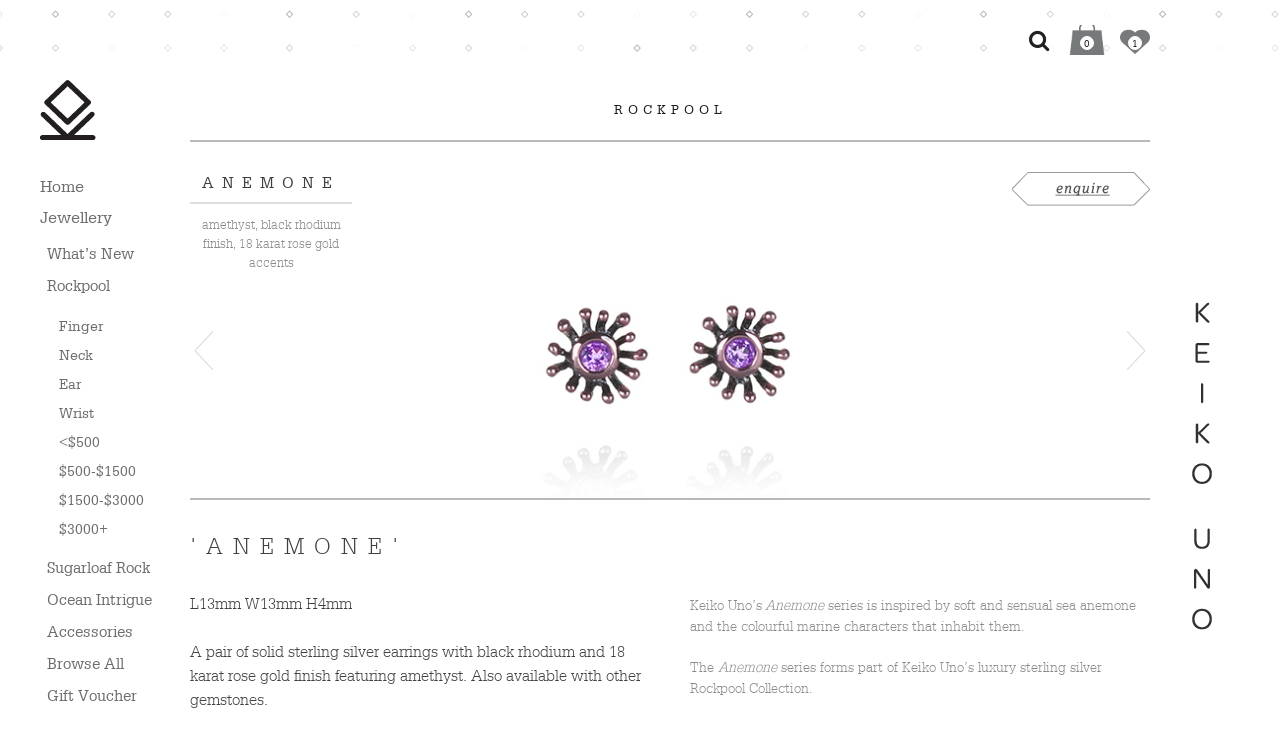

--- FILE ---
content_type: text/html; charset=UTF-8
request_url: https://www.keiko-jewellery.com/product/anemone-earrings-4/?add_to_wishlist=669
body_size: 73212
content:
<!DOCTYPE html PUBLIC "-//W3C//DTD XHTML 1.0 Strict//EN" "http://www.w3.org/TR/xhtml1/DTD/xhtml1-strict.dtd">
<html xmlns="http://www.w3.org/1999/xhtml" lang="en-US" prefix="og: http://ogp.me/ns#">
	<head profile="http://gmpg.org/xfn/11">
	<meta http-equiv="Content-Type" content="text/html; charset=utf-8" />
	<meta name="viewport" content="width=device-width, initial-scale=1, maximum-scale=2">
	<title>ANEMONE - Keiko Jewellery Keiko Jewellery</title>
	<link rel="stylesheet" href="https://www.keiko-jewellery.com/wp-content/themes/keiko_uno/css/font-awesome.min.css" type="text/css" media="screen" />
	<link rel="stylesheet" href="https://www.keiko-jewellery.com/wp-content/themes/keiko_uno/style.css" type="text/css" media="screen" />
	<link rel="stylesheet" href="https://www.keiko-jewellery.com/wp-content/themes/keiko_uno/css/responsive.css" type="text/css" media="screen" />
	<link rel="stylesheet" href="https://www.keiko-jewellery.com/wp-content/themes/keiko_uno/fonts.css" type="text/css" media="screen" />
	<script src="https://ajax.googleapis.com/ajax/libs/jquery/1.12.4/jquery.min.js"></script>
	<script src="https://www.keiko-jewellery.com/wp-content/themes/keiko_uno/js/jquery-migrate.min.js"></script>
	<script type="text/javascript" src="https://www.keiko-jewellery.com/wp-content/themes/keiko_uno/js/jquery.simplemodal.js"></script>
	<script type="text/javascript" src="https://www.keiko-jewellery.com/wp-content/themes/keiko_uno/js/jquery.cycle.all.js"></script>


		<script>
		//var $ = jQuery.noConflict();
		jQuery(document).ready(function($){
			$('#collection_gallery #slider')
			.cycle({
			    fx:     'fade',
			    timeout: 8000,
			    next:   '#next_collection',
			    prev:   '#previous_collection'
			});
			$(".nav-button").click(function () {
				$(".nav-button,.primary-nav").toggleClass("open");
			});
			$(".hide-form").hide();
			$('.show-hide').click(function(){
				$(".hide-form2").hide();
				$(".hide-form").slideToggle();
				return false;
			});
			$(".hide-form2").hide();
			$('.show-hide2').click(function(){
				$(".hide-form").hide();
				$(".hide-form2").slideToggle();
				return false;
			});
						$('.menu-item-27').addClass('current-menu-ancestor');
			
		});

		function goRight()
		{
			var mylink = new Array();
			var myname = new Array();
			myname[1]= "ocean-intrigue";mylink[1]= "";myname[2]= "";mylink[2]= "";
			x = 2-1;
			y = 2-2;
			// If we're already at the last item, do nothing
			if(current_slide == x) {return; }

			// If we're about to go to the third slide, disable the right button, set body classes
			else if(current_slide == y) {
				$(".right").addClass('disabled');
				//$("body").removeClass();
				//$("body").addClass('third_slide');
			}

			// If we're about to go to the second slide, set body classes
			else if(current_slide == 0) {
				//$("body").removeClass();
				//$("body").addClass('light_on_dark');
				//$("body").addClass('second_slide');
			}

			// Enable left button, even if it is already

			$(".left").removeClass('disabled');

			// Change the current variable
			current_slide = current_slide + 1;
			i=current_slide + 1;
			// Do the animation
			$(".count-slider").html(current_slide+1);
			$(".colection").html(myname[i]);
			$(".colectionlink").attr("href", mylink[i]);
			$('#intro').animate({left: -(w * current_slide)}, { duration: 1000, easing: 'easeOutCubic'});


		}

		function goLeft()
		{	var mylink = new Array();
		var myname = new Array();
		myname[1]= "ocean-intrigue";mylink[1]= "";myname[2]= "";mylink[2]= "";			x = 2-1;
			y = 2-2;
			// If we're already at the first item, do nothing
			if(current_slide == 0) {return; }

			// If we're about to go to the first slide, disable the left button, set body classes
			else if(current_slide == 1) {
				$(".left").addClass('disabled');
				//$("body").removeClass();
				//$("body").addClass('first_slide');
			}

			// If we're about to go to the second slide, set body classes
			else if(current_slide == x) {
				//$("body").removeClass();
				//$("body").addClass('light_on_dark');
				//$("body").addClass('second_slide');
			}

			// Enable left button, even if it is already

			$(".right").removeClass('disabled');

			// Change the current variable
			current_slide = current_slide - 1;
			// Do the animation
			i=current_slide + 1;
			$(".count-slider").html(current_slide+1);
			$(".colection").html(myname[i]);
			$(".colectionlink").attr("href", mylink[i]);
			$('#intro').animate({left: -(w * current_slide)}, { duration: 1600, easing: 'easeOutQuart'});

		}
		function goBack()
		  {
		  window.history.back()
		  }
		</script>

				<script type="text/javascript">document.documentElement.className = document.documentElement.className + ' yes-js js_active js'</script>
						<style>
				.wishlist_table .add_to_cart, a.add_to_wishlist.button.alt { border-radius: 16px; -moz-border-radius: 16px; -webkit-border-radius: 16px; }			</style>
		
<!-- This site is optimized with the Yoast SEO plugin v7.7.3 - https://yoast.com/wordpress/plugins/seo/ -->
<link rel="canonical" href="https://www.keiko-jewellery.com/product/anemone-earrings-4/" />
<meta property="og:locale" content="en_US" />
<meta property="og:type" content="article" />
<meta property="og:title" content="ANEMONE - Keiko Jewellery" />
<meta property="og:description" content="Keiko Uno&#8217;s&nbsp;Anemone&nbsp;series is inspired by soft and sensual sea anemone and the colourful marine characters that &hellip;" />
<meta property="og:url" content="https://www.keiko-jewellery.com/product/anemone-earrings-4/" />
<meta property="og:site_name" content="Keiko Jewellery" />
<meta property="article:author" content="https://www.facebook.com/keikounojewellery" />
<meta name="twitter:card" content="summary_large_image" />
<meta name="twitter:description" content="Keiko Uno&#8217;s&nbsp;Anemone&nbsp;series is inspired by soft and sensual sea anemone and the colourful marine characters that [&hellip;]" />
<meta name="twitter:title" content="ANEMONE - Keiko Jewellery" />
<meta name="twitter:creator" content="@KeikoUno" />
<!-- / Yoast SEO plugin. -->

<link rel='dns-prefetch' href='//s.w.org' />
		<script type="text/javascript">
			window._wpemojiSettings = {"baseUrl":"https:\/\/s.w.org\/images\/core\/emoji\/11\/72x72\/","ext":".png","svgUrl":"https:\/\/s.w.org\/images\/core\/emoji\/11\/svg\/","svgExt":".svg","source":{"concatemoji":"https:\/\/www.keiko-jewellery.com\/wp-includes\/js\/wp-emoji-release.min.js?ver=4.9.23"}};
			!function(e,a,t){var n,r,o,i=a.createElement("canvas"),p=i.getContext&&i.getContext("2d");function s(e,t){var a=String.fromCharCode;p.clearRect(0,0,i.width,i.height),p.fillText(a.apply(this,e),0,0);e=i.toDataURL();return p.clearRect(0,0,i.width,i.height),p.fillText(a.apply(this,t),0,0),e===i.toDataURL()}function c(e){var t=a.createElement("script");t.src=e,t.defer=t.type="text/javascript",a.getElementsByTagName("head")[0].appendChild(t)}for(o=Array("flag","emoji"),t.supports={everything:!0,everythingExceptFlag:!0},r=0;r<o.length;r++)t.supports[o[r]]=function(e){if(!p||!p.fillText)return!1;switch(p.textBaseline="top",p.font="600 32px Arial",e){case"flag":return s([55356,56826,55356,56819],[55356,56826,8203,55356,56819])?!1:!s([55356,57332,56128,56423,56128,56418,56128,56421,56128,56430,56128,56423,56128,56447],[55356,57332,8203,56128,56423,8203,56128,56418,8203,56128,56421,8203,56128,56430,8203,56128,56423,8203,56128,56447]);case"emoji":return!s([55358,56760,9792,65039],[55358,56760,8203,9792,65039])}return!1}(o[r]),t.supports.everything=t.supports.everything&&t.supports[o[r]],"flag"!==o[r]&&(t.supports.everythingExceptFlag=t.supports.everythingExceptFlag&&t.supports[o[r]]);t.supports.everythingExceptFlag=t.supports.everythingExceptFlag&&!t.supports.flag,t.DOMReady=!1,t.readyCallback=function(){t.DOMReady=!0},t.supports.everything||(n=function(){t.readyCallback()},a.addEventListener?(a.addEventListener("DOMContentLoaded",n,!1),e.addEventListener("load",n,!1)):(e.attachEvent("onload",n),a.attachEvent("onreadystatechange",function(){"complete"===a.readyState&&t.readyCallback()})),(n=t.source||{}).concatemoji?c(n.concatemoji):n.wpemoji&&n.twemoji&&(c(n.twemoji),c(n.wpemoji)))}(window,document,window._wpemojiSettings);
		</script>
		<style type="text/css">
img.wp-smiley,
img.emoji {
	display: inline !important;
	border: none !important;
	box-shadow: none !important;
	height: 1em !important;
	width: 1em !important;
	margin: 0 .07em !important;
	vertical-align: -0.1em !important;
	background: none !important;
	padding: 0 !important;
}
</style>
<link rel='stylesheet' id='smart-coupon-css'  href='https://www.keiko-jewellery.com/wp-content/plugins/woocommerce-smart-coupons/assets/css/smart-coupon.min.css?ver=4.9.23' type='text/css' media='all' />
<link rel='stylesheet' id='contact-form-7-css'  href='https://www.keiko-jewellery.com/wp-content/plugins/contact-form-7/includes/css/styles.css?ver=5.0.2' type='text/css' media='all' />
<link rel='stylesheet' id='rfbwp-fontawesome-css'  href='https://www.keiko-jewellery.com/wp-content/plugins/responsive-flipbook/assets/fonts/font-awesome.css?ver=4.9.23' type='text/css' media='all' />
<link rel='stylesheet' id='rfbwp-et_icons-css'  href='https://www.keiko-jewellery.com/wp-content/plugins/responsive-flipbook/assets/fonts/et-icons.css?ver=4.9.23' type='text/css' media='all' />
<link rel='stylesheet' id='rfbwp-et_line-css'  href='https://www.keiko-jewellery.com/wp-content/plugins/responsive-flipbook/assets/fonts/et-line.css?ver=4.9.23' type='text/css' media='all' />
<link rel='stylesheet' id='rfbwp-styles-css'  href='https://www.keiko-jewellery.com/wp-content/plugins/responsive-flipbook/assets/css/style.min.css?ver=4.9.23' type='text/css' media='all' />
<link rel='stylesheet' id='taxonomy-image-plugin-public-css'  href='https://www.keiko-jewellery.com/wp-content/plugins/taxonomy-images/css/style.css?ver=0.9.6' type='text/css' media='screen' />
<link rel='stylesheet' id='woocommerce-layout-css'  href='https://www.keiko-jewellery.com/wp-content/plugins/woocommerce/assets/css/woocommerce-layout.css?ver=3.3.5' type='text/css' media='all' />
<link rel='stylesheet' id='woocommerce-smallscreen-css'  href='https://www.keiko-jewellery.com/wp-content/plugins/woocommerce/assets/css/woocommerce-smallscreen.css?ver=3.3.5' type='text/css' media='only screen and (max-width: 768px)' />
<link rel='stylesheet' id='woocommerce-general-css'  href='https://www.keiko-jewellery.com/wp-content/plugins/woocommerce/assets/css/woocommerce.css?ver=3.3.5' type='text/css' media='all' />
<link rel='stylesheet' id='wp-pagenavi-css'  href='https://www.keiko-jewellery.com/wp-content/plugins/wp-pagenavi/pagenavi-css.css?ver=2.70' type='text/css' media='all' />
<link rel='stylesheet' id='woocommerce_prettyPhoto_css-css'  href='https://www.keiko-jewellery.com/wp-content/plugins/woocommerce/assets/css/prettyPhoto.css?ver=3.3.5' type='text/css' media='all' />
<link rel='stylesheet' id='jquery-selectBox-css'  href='https://www.keiko-jewellery.com/wp-content/plugins/yith-woocommerce-wishlist/assets/css/jquery.selectBox.css?ver=1.2.0' type='text/css' media='all' />
<link rel='stylesheet' id='yith-wcwl-main-css'  href='https://www.keiko-jewellery.com/wp-content/plugins/yith-woocommerce-wishlist/assets/css/style.css?ver=2.2.2' type='text/css' media='all' />
<link rel='stylesheet' id='yith-wcwl-font-awesome-css'  href='https://www.keiko-jewellery.com/wp-content/plugins/yith-woocommerce-wishlist/assets/css/font-awesome.min.css?ver=4.7.0' type='text/css' media='all' />
<script type='text/javascript' src='https://www.keiko-jewellery.com/wp-includes/js/jquery/jquery.js?ver=1.12.4'></script>
<script type='text/javascript' src='https://www.keiko-jewellery.com/wp-includes/js/jquery/jquery-migrate.min.js?ver=1.4.1'></script>
<script type='text/javascript'>
/* <![CDATA[ */
var mpcthLocalize = {"soundsPath":"https:\/\/www.keiko-jewellery.com\/wp-content\/plugins\/responsive-flipbook\/assets\/sounds\/","downloadPath":"https:\/\/www.keiko-jewellery.com\/wp-content\/plugins\/responsive-flipbook\/includes\/download.php?file="};
/* ]]> */
</script>
<script type='text/javascript' src='https://www.keiko-jewellery.com/wp-content/plugins/responsive-flipbook/assets/js/ion.sound.min.js?ver=4.9.23'></script>
<script type='text/javascript' src='https://www.keiko-jewellery.com/wp-content/plugins/responsive-flipbook/assets/js/jquery.doubletap.js?ver=4.9.23'></script>
<link rel='https://api.w.org/' href='https://www.keiko-jewellery.com/wp-json/' />
<link rel="EditURI" type="application/rsd+xml" title="RSD" href="https://www.keiko-jewellery.com/xmlrpc.php?rsd" />
<link rel="wlwmanifest" type="application/wlwmanifest+xml" href="https://www.keiko-jewellery.com/wp-includes/wlwmanifest.xml" /> 
<meta name="generator" content="WordPress 4.9.23" />
<meta name="generator" content="WooCommerce 3.3.5" />
<link rel='shortlink' href='https://www.keiko-jewellery.com/?p=669' />
<link rel="alternate" type="application/json+oembed" href="https://www.keiko-jewellery.com/wp-json/oembed/1.0/embed?url=https%3A%2F%2Fwww.keiko-jewellery.com%2Fproduct%2Fanemone-earrings-4%2F" />
<link rel="alternate" type="text/xml+oembed" href="https://www.keiko-jewellery.com/wp-json/oembed/1.0/embed?url=https%3A%2F%2Fwww.keiko-jewellery.com%2Fproduct%2Fanemone-earrings-4%2F&#038;format=xml" />
<script type='text/javascript' data-cfasync='false'>var _mmunch = {'front': false, 'page': false, 'post': false, 'category': false, 'author': false, 'search': false, 'attachment': false, 'tag': false};_mmunch['post'] = true; _mmunch['postData'] = {"ID":669,"post_name":"anemone-earrings-4","post_title":"ANEMONE","post_type":"product","post_author":"2","post_status":"publish"}; _mmunch['postCategories'] = []; _mmunch['postTags'] = false; _mmunch['postAuthor'] = {"name":"keiko","ID":2};</script><script data-cfasync="false" src="//a.mailmunch.co/app/v1/site.js" id="mailmunch-script" data-plugin="mailmunch" data-mailmunch-site-id="161730" async></script><!--[if lt IE 9]><script>var rfbwp_ie_8 = true;</script><![endif]--><!-- <meta name="NextGEN" version="3.0.1" /> -->
	<noscript><style>.woocommerce-product-gallery{ opacity: 1 !important; }</style></noscript>
	<!-- WooCommerce Google Analytics Integration -->
		<script type='text/javascript'>
			var gaProperty = 'UA-72717764-1';
			var disableStr = 'ga-disable-' + gaProperty;
			if ( document.cookie.indexOf( disableStr + '=true' ) > -1 ) {
				window[disableStr] = true;
			}
			function gaOptout() {
				document.cookie = disableStr + '=true; expires=Thu, 31 Dec 2099 23:59:59 UTC; path=/';
				window[disableStr] = true;
			}
		</script>
		<script type='text/javascript'>(function(i,s,o,g,r,a,m){i['GoogleAnalyticsObject']=r;i[r]=i[r]||function(){
		(i[r].q=i[r].q||[]).push(arguments)},i[r].l=1*new Date();a=s.createElement(o),
		m=s.getElementsByTagName(o)[0];a.async=1;a.src=g;m.parentNode.insertBefore(a,m)
		})(window,document,'script','//www.google-analytics.com/analytics.js','ga');ga( 'create', 'UA-72717764-1', 'auto' );ga( 'set', 'anonymizeIp', true );
		ga( 'set', 'dimension1', 'no' );
ga( 'require', 'ec' );</script>
		<!-- /WooCommerce Google Analytics Integration -->
</head>
<body data-rsssl=1 >


<div class="header-menu-mobile">
	<div class="align-left full-width">
		<a id="mark-2" href="https://www.keiko-jewellery.com">Keiko Uno</a>
	</div>
	<button class="nav-button">Menu</button>
	<div class="woo-action ">
		<a href="#search-product" class="open_search">
				<i class="fa fa-search" aria-hidden="true"></i>
			</a>
		<a  class="cart-link" href="https://www.keiko-jewellery.com/cart/">Cart</a>
				<a href="https://www.keiko-jewellery.com/wishlist/" class="wishlist-link">
		<span class="p_count">
					1					</span>
		</a>
			</div>
	<ul id="menu-main-navigation" class="primary-nav"><li id="menu-item-7" class="menu-item menu-item-type-post_type menu-item-object-page menu-item-home menu-item-7"><a href="https://www.keiko-jewellery.com/">Home</a></li>
<li id="menu-item-27" class="parent menu-item menu-item-type-post_type menu-item-object-page menu-item-has-children menu-item-27"><a href="https://www.keiko-jewellery.com/jewellery/">Jewellery</a>
<ul class="sub-menu">
	<li id="menu-item-6991" class="menu-item menu-item-type-taxonomy menu-item-object-product_tag menu-item-6991"><a href="https://www.keiko-jewellery.com/product-tag/whats-new/">What&#8217;s New</a></li>
	<li id="menu-item-2331" class="menu-item menu-item-type-taxonomy menu-item-object-product_cat current-product-ancestor current-menu-parent current-product-parent menu-item-has-children menu-item-2331"><a href="https://www.keiko-jewellery.com/product-category/jewellery/rockpool/">Rockpool</a>
	<ul class="sub-menu">
		<li id="menu-item-163" class="menu-item menu-item-type-custom menu-item-object-custom menu-item-163"><a href="/product-category/jewellery/rockpool/#filter=.rings">Finger</a></li>
		<li id="menu-item-164" class="menu-item menu-item-type-custom menu-item-object-custom menu-item-164"><a href="/product-category/jewellery/rockpool/#filter=.necklaces">Neck</a></li>
		<li id="menu-item-165" class="menu-item menu-item-type-custom menu-item-object-custom menu-item-165"><a href="/product-category/jewellery/rockpool/#filter=.earrings">Ear</a></li>
		<li id="menu-item-166" class="menu-item menu-item-type-custom menu-item-object-custom menu-item-166"><a href="/product-category/jewellery/rockpool/#filter=.bracelets">Wrist</a></li>
		<li id="menu-item-2391" class="menu-item menu-item-type-custom menu-item-object-custom menu-item-2391"><a href="/product-category/jewellery/rockpool/#filter=._500"><$500</a></li>
		<li id="menu-item-2392" class="menu-item menu-item-type-custom menu-item-object-custom menu-item-2392"><a href="/product-category/jewellery/rockpool/#filter=._500_1500">$500-$1500</a></li>
		<li id="menu-item-2393" class="menu-item menu-item-type-custom menu-item-object-custom menu-item-2393"><a href="/product-category/jewellery/rockpool/#filter=._1500_3000">$1500-$3000</a></li>
		<li id="menu-item-2394" class="menu-item menu-item-type-custom menu-item-object-custom menu-item-2394"><a href="/product-category/jewellery/rockpool/#filter=._3000_">$3000+</a></li>
	</ul>
</li>
	<li id="menu-item-3456" class="menu-item menu-item-type-taxonomy menu-item-object-product_cat menu-item-has-children menu-item-3456"><a href="https://www.keiko-jewellery.com/product-category/jewellery/sugarloaf-rock/">Sugarloaf Rock</a>
	<ul class="sub-menu">
		<li id="menu-item-3496" class="menu-item menu-item-type-custom menu-item-object-custom menu-item-3496"><a href="/product-category/jewellery/sugarloaf-rock/#filter=.rings">Finger</a></li>
		<li id="menu-item-3473" class="menu-item menu-item-type-custom menu-item-object-custom menu-item-3473"><a href="/product-category/jewellery/sugarloaf-rock/#filter=.necklaces">Neck</a></li>
		<li id="menu-item-3457" class="menu-item menu-item-type-custom menu-item-object-custom menu-item-3457"><a href="/product-category/sugarloaf-rock/#filter=.earrings">Ear</a></li>
	</ul>
</li>
	<li id="menu-item-2332" class="menu-item menu-item-type-taxonomy menu-item-object-product_cat menu-item-has-children menu-item-2332"><a href="https://www.keiko-jewellery.com/product-category/jewellery/ocean-intrigue/">Ocean Intrigue</a>
	<ul class="sub-menu">
		<li id="menu-item-158" class="menu-item menu-item-type-custom menu-item-object-custom menu-item-158"><a href="/product-category/jewellery/ocean-intrigue/#filter=.rings">Finger</a></li>
		<li id="menu-item-159" class="menu-item menu-item-type-custom menu-item-object-custom menu-item-159"><a href="/product-category/jewellery/ocean-intrigue/#filter=.necklaces">Neck</a></li>
		<li id="menu-item-160" class="menu-item menu-item-type-custom menu-item-object-custom menu-item-160"><a href="/product-category/jewellery/ocean-intrigue/#filter=.earrings">Ear</a></li>
		<li id="menu-item-161" class="menu-item menu-item-type-custom menu-item-object-custom menu-item-161"><a href="/product-category/jewellery/ocean-intrigue/#filter=.bracelets">Wrist</a></li>
		<li id="menu-item-162" class="menu-item menu-item-type-custom menu-item-object-custom menu-item-162"><a href="/product-category/jewellery/ocean-intrigue/#filter=.brooches">Brooch</a></li>
	</ul>
</li>
	<li id="menu-item-3563" class="menu-item menu-item-type-taxonomy menu-item-object-product_cat menu-item-has-children menu-item-3563"><a href="https://www.keiko-jewellery.com/product-category/jewellery/accessories/">Accessories</a>
	<ul class="sub-menu">
		<li id="menu-item-3929" class="menu-item menu-item-type-taxonomy menu-item-object-product_tag menu-item-3929"><a href="https://www.keiko-jewellery.com/product-tag/north-star/">North Star</a></li>
		<li id="menu-item-3930" class="menu-item menu-item-type-taxonomy menu-item-object-product_tag menu-item-3930"><a href="https://www.keiko-jewellery.com/product-tag/rhinestone-cuffs/">Rhinestone Cuffs</a></li>
		<li id="menu-item-3564" class="menu-item menu-item-type-taxonomy menu-item-object-product_tag menu-item-3564"><a href="https://www.keiko-jewellery.com/product-tag/shimmer-and-shine/">Shimmer and Shine</a></li>
	</ul>
</li>
	<li id="menu-item-2333" class="menu-item menu-item-type-taxonomy menu-item-object-product_cat current-product-ancestor menu-item-2333"><a href="https://www.keiko-jewellery.com/product-category/jewellery/">Browse All</a></li>
	<li id="menu-item-3306" class="menu-item menu-item-type-taxonomy menu-item-object-product_cat menu-item-3306"><a href="https://www.keiko-jewellery.com/product-category/jewellery/gift-voucher/">Gift Voucher</a></li>
</ul>
</li>
<li id="menu-item-22" class="menu-item menu-item-type-post_type menu-item-object-page menu-item-22"><a href="https://www.keiko-jewellery.com/about/">About</a></li>
<li id="menu-item-3422" class="menu-item menu-item-type-post_type menu-item-object-page menu-item-has-children menu-item-3422"><a href="https://www.keiko-jewellery.com/gift-ideas/">Gift Ideas</a>
<ul class="sub-menu">
	<li id="menu-item-3426" class="menu-item menu-item-type-post_type menu-item-object-page menu-item-3426"><a href="https://www.keiko-jewellery.com/gift-ideas/gift-ideas-under-au250/">< $250</a></li>
	<li id="menu-item-3425" class="menu-item menu-item-type-post_type menu-item-object-page menu-item-3425"><a href="https://www.keiko-jewellery.com/gift-ideas/gift-ideas-au250-to-au500/">$250~$500</a></li>
	<li id="menu-item-3424" class="menu-item menu-item-type-post_type menu-item-object-page menu-item-3424"><a href="https://www.keiko-jewellery.com/gift-ideas/gift-ideas-au500-to-au1000/">$500-$1,000</a></li>
	<li id="menu-item-3423" class="menu-item menu-item-type-post_type menu-item-object-page menu-item-3423"><a href="https://www.keiko-jewellery.com/gift-ideas/gift-ideas-above-au1000/">> $1,000</a></li>
</ul>
</li>
<li id="menu-item-5485" class="menu-item menu-item-type-post_type menu-item-object-page menu-item-5485"><a href="https://www.keiko-jewellery.com/corporate-gifting/">Corporate Gifting</a></li>
<li id="menu-item-2246" class="menu-item menu-item-type-post_type menu-item-object-page menu-item-2246"><a href="https://www.keiko-jewellery.com/look-book/">Look Book</a></li>
<li id="menu-item-100" class="menu-item menu-item-type-taxonomy menu-item-object-category menu-item-100"><a href="https://www.keiko-jewellery.com/category/insights/">News</a></li>
<li id="menu-item-791" class="menu-item menu-item-type-post_type menu-item-object-page menu-item-791"><a href="https://www.keiko-jewellery.com/event/">Event Photos</a></li>
<li id="menu-item-211" class="menu-item menu-item-type-post_type menu-item-object-page menu-item-211"><a href="https://www.keiko-jewellery.com/press/">Press</a></li>
<li id="menu-item-144" class="menu-item menu-item-type-post_type menu-item-object-page menu-item-144"><a href="https://www.keiko-jewellery.com/stockist/">Stockist</a></li>
<li id="menu-item-2503" class="menu-item menu-item-type-post_type menu-item-object-page menu-item-2503"><a href="https://www.keiko-jewellery.com/faq/">FAQ</a></li>
<li id="menu-item-18" class="menu-item menu-item-type-post_type menu-item-object-page menu-item-18"><a href="https://www.keiko-jewellery.com/contact/">Contact</a></li>
</ul></div>
<div id="search-product" class="search_product_form onego_wrap">
	<form role="search" method="get" class="search-form" action="https://www.keiko-jewellery.com/">
		<input type="text" class="" placeholder="Search &hellip;" value="" name="s" />
		<button type="submit" class="search-btn">Search</button>

		<input type="hidden" name="post_type" value="product">

	</form>
</div>
	<div id="container" class="relative">

				<div class="woo-action top-left">
			<a href="#search-product" class="open_search">
				<i class="fa fa-search" aria-hidden="true"></i>
			</a>
			<a  class="cart-link" href="https://www.keiko-jewellery.com/cart/"></a>
						<a href="https://www.keiko-jewellery.com/wishlist/" class="wishlist-link">
			<span class="p_count">
					1					</span>
			</a>
					</div>
		
		<div id="branding_navigation" >
			<a id="mark" href="https://www.keiko-jewellery.com">Keiko Uno</a>
			<ul id="menu-main-navigation-1" class=""><li class="menu-item menu-item-type-post_type menu-item-object-page menu-item-home menu-item-7"><a href="https://www.keiko-jewellery.com/">Home</a></li>
<li class="parent menu-item menu-item-type-post_type menu-item-object-page menu-item-has-children menu-item-27"><a href="https://www.keiko-jewellery.com/jewellery/">Jewellery</a>
<ul class="sub-menu">
	<li class="menu-item menu-item-type-taxonomy menu-item-object-product_tag menu-item-6991"><a href="https://www.keiko-jewellery.com/product-tag/whats-new/">What&#8217;s New</a></li>
	<li class="menu-item menu-item-type-taxonomy menu-item-object-product_cat current-product-ancestor current-menu-parent current-product-parent menu-item-has-children menu-item-2331"><a href="https://www.keiko-jewellery.com/product-category/jewellery/rockpool/">Rockpool</a>
	<ul class="sub-menu">
		<li class="menu-item menu-item-type-custom menu-item-object-custom menu-item-163"><a href="/product-category/jewellery/rockpool/#filter=.rings">Finger</a></li>
		<li class="menu-item menu-item-type-custom menu-item-object-custom menu-item-164"><a href="/product-category/jewellery/rockpool/#filter=.necklaces">Neck</a></li>
		<li class="menu-item menu-item-type-custom menu-item-object-custom menu-item-165"><a href="/product-category/jewellery/rockpool/#filter=.earrings">Ear</a></li>
		<li class="menu-item menu-item-type-custom menu-item-object-custom menu-item-166"><a href="/product-category/jewellery/rockpool/#filter=.bracelets">Wrist</a></li>
		<li class="menu-item menu-item-type-custom menu-item-object-custom menu-item-2391"><a href="/product-category/jewellery/rockpool/#filter=._500"><$500</a></li>
		<li class="menu-item menu-item-type-custom menu-item-object-custom menu-item-2392"><a href="/product-category/jewellery/rockpool/#filter=._500_1500">$500-$1500</a></li>
		<li class="menu-item menu-item-type-custom menu-item-object-custom menu-item-2393"><a href="/product-category/jewellery/rockpool/#filter=._1500_3000">$1500-$3000</a></li>
		<li class="menu-item menu-item-type-custom menu-item-object-custom menu-item-2394"><a href="/product-category/jewellery/rockpool/#filter=._3000_">$3000+</a></li>
	</ul>
</li>
	<li class="menu-item menu-item-type-taxonomy menu-item-object-product_cat menu-item-has-children menu-item-3456"><a href="https://www.keiko-jewellery.com/product-category/jewellery/sugarloaf-rock/">Sugarloaf Rock</a>
	<ul class="sub-menu">
		<li class="menu-item menu-item-type-custom menu-item-object-custom menu-item-3496"><a href="/product-category/jewellery/sugarloaf-rock/#filter=.rings">Finger</a></li>
		<li class="menu-item menu-item-type-custom menu-item-object-custom menu-item-3473"><a href="/product-category/jewellery/sugarloaf-rock/#filter=.necklaces">Neck</a></li>
		<li class="menu-item menu-item-type-custom menu-item-object-custom menu-item-3457"><a href="/product-category/sugarloaf-rock/#filter=.earrings">Ear</a></li>
	</ul>
</li>
	<li class="menu-item menu-item-type-taxonomy menu-item-object-product_cat menu-item-has-children menu-item-2332"><a href="https://www.keiko-jewellery.com/product-category/jewellery/ocean-intrigue/">Ocean Intrigue</a>
	<ul class="sub-menu">
		<li class="menu-item menu-item-type-custom menu-item-object-custom menu-item-158"><a href="/product-category/jewellery/ocean-intrigue/#filter=.rings">Finger</a></li>
		<li class="menu-item menu-item-type-custom menu-item-object-custom menu-item-159"><a href="/product-category/jewellery/ocean-intrigue/#filter=.necklaces">Neck</a></li>
		<li class="menu-item menu-item-type-custom menu-item-object-custom menu-item-160"><a href="/product-category/jewellery/ocean-intrigue/#filter=.earrings">Ear</a></li>
		<li class="menu-item menu-item-type-custom menu-item-object-custom menu-item-161"><a href="/product-category/jewellery/ocean-intrigue/#filter=.bracelets">Wrist</a></li>
		<li class="menu-item menu-item-type-custom menu-item-object-custom menu-item-162"><a href="/product-category/jewellery/ocean-intrigue/#filter=.brooches">Brooch</a></li>
	</ul>
</li>
	<li class="menu-item menu-item-type-taxonomy menu-item-object-product_cat menu-item-has-children menu-item-3563"><a href="https://www.keiko-jewellery.com/product-category/jewellery/accessories/">Accessories</a>
	<ul class="sub-menu">
		<li class="menu-item menu-item-type-taxonomy menu-item-object-product_tag menu-item-3929"><a href="https://www.keiko-jewellery.com/product-tag/north-star/">North Star</a></li>
		<li class="menu-item menu-item-type-taxonomy menu-item-object-product_tag menu-item-3930"><a href="https://www.keiko-jewellery.com/product-tag/rhinestone-cuffs/">Rhinestone Cuffs</a></li>
		<li class="menu-item menu-item-type-taxonomy menu-item-object-product_tag menu-item-3564"><a href="https://www.keiko-jewellery.com/product-tag/shimmer-and-shine/">Shimmer and Shine</a></li>
	</ul>
</li>
	<li class="menu-item menu-item-type-taxonomy menu-item-object-product_cat current-product-ancestor menu-item-2333"><a href="https://www.keiko-jewellery.com/product-category/jewellery/">Browse All</a></li>
	<li class="menu-item menu-item-type-taxonomy menu-item-object-product_cat menu-item-3306"><a href="https://www.keiko-jewellery.com/product-category/jewellery/gift-voucher/">Gift Voucher</a></li>
</ul>
</li>
<li class="menu-item menu-item-type-post_type menu-item-object-page menu-item-22"><a href="https://www.keiko-jewellery.com/about/">About</a></li>
<li class="menu-item menu-item-type-post_type menu-item-object-page menu-item-has-children menu-item-3422"><a href="https://www.keiko-jewellery.com/gift-ideas/">Gift Ideas</a>
<ul class="sub-menu">
	<li class="menu-item menu-item-type-post_type menu-item-object-page menu-item-3426"><a href="https://www.keiko-jewellery.com/gift-ideas/gift-ideas-under-au250/">< $250</a></li>
	<li class="menu-item menu-item-type-post_type menu-item-object-page menu-item-3425"><a href="https://www.keiko-jewellery.com/gift-ideas/gift-ideas-au250-to-au500/">$250~$500</a></li>
	<li class="menu-item menu-item-type-post_type menu-item-object-page menu-item-3424"><a href="https://www.keiko-jewellery.com/gift-ideas/gift-ideas-au500-to-au1000/">$500-$1,000</a></li>
	<li class="menu-item menu-item-type-post_type menu-item-object-page menu-item-3423"><a href="https://www.keiko-jewellery.com/gift-ideas/gift-ideas-above-au1000/">> $1,000</a></li>
</ul>
</li>
<li class="menu-item menu-item-type-post_type menu-item-object-page menu-item-5485"><a href="https://www.keiko-jewellery.com/corporate-gifting/">Corporate Gifting</a></li>
<li class="menu-item menu-item-type-post_type menu-item-object-page menu-item-2246"><a href="https://www.keiko-jewellery.com/look-book/">Look Book</a></li>
<li class="menu-item menu-item-type-taxonomy menu-item-object-category menu-item-100"><a href="https://www.keiko-jewellery.com/category/insights/">News</a></li>
<li class="menu-item menu-item-type-post_type menu-item-object-page menu-item-791"><a href="https://www.keiko-jewellery.com/event/">Event Photos</a></li>
<li class="menu-item menu-item-type-post_type menu-item-object-page menu-item-211"><a href="https://www.keiko-jewellery.com/press/">Press</a></li>
<li class="menu-item menu-item-type-post_type menu-item-object-page menu-item-144"><a href="https://www.keiko-jewellery.com/stockist/">Stockist</a></li>
<li class="menu-item menu-item-type-post_type menu-item-object-page menu-item-2503"><a href="https://www.keiko-jewellery.com/faq/">FAQ</a></li>
<li class="menu-item menu-item-type-post_type menu-item-object-page menu-item-18"><a href="https://www.keiko-jewellery.com/contact/">Contact</a></li>
</ul>			<div class="woo-action">
				<a  class="cart-link" href="https://www.keiko-jewellery.com/cart/">Cart</a>
								<a href="https://www.keiko-jewellery.com/wishlist/"  class="wishlist-link">
					<span class="p_count">
					1					</span>
				</a>
							</div>
		</div>



<div id="main">
		<div class="top_header">
		<h1>Rockpool</h1>
	</div>
	<div id="product_gallery">						
		
	        <ul>
	        	            <li><div class="shot_caption"><h2>ANEMONE</h2><p>amethyst, black rhodium finish, 18 karat rose gold accents</p></div><img src="https://www.keiko-jewellery.com/wp-content/uploads/2014/02/ANEMONE-earring-stud-black-rose-amethsyt1.jpg" /></li>
	            	            <li><div class="shot_caption"><h2>ANEMONE</h2><p>amethyst, black rhodium finish, 18 karat rose gold accents</p></div><img src="https://www.keiko-jewellery.com/wp-content/uploads/2014/02/ANEMONE-earring-stud-black-rose-black-pearl1.jpg" /></li>
	            	            <li><div class="shot_caption"><h2>ANEMONE</h2><p>amethyst, black rhodium finish, 18 karat rose gold accents</p></div><img src="https://www.keiko-jewellery.com/wp-content/uploads/2014/02/ANEMONE-earring-stud-black-rose-blue-chalcedony1.jpg" /></li>
	            	            <li><div class="shot_caption"><h2>ANEMONE</h2><p>amethyst, black rhodium finish, 18 karat rose gold accents</p></div><img src="https://www.keiko-jewellery.com/wp-content/uploads/2014/02/ANEMONE-earring-stud-black-rose-blue-topaz1.jpg" /></li>
	            	            <li><div class="shot_caption"><h2>ANEMONE</h2><p>amethyst, black rhodium finish, 18 karat rose gold accents</p></div><img src="https://www.keiko-jewellery.com/wp-content/uploads/2014/02/ANEMONE-earring-stud-black-rose-chrysocolla1.jpg" /></li>
	            	            <li><div class="shot_caption"><h2>ANEMONE</h2><p>amethyst, black rhodium finish, 18 karat rose gold accents</p></div><img src="https://www.keiko-jewellery.com/wp-content/uploads/2014/02/ANEMONE-earring-stud-black-rose-opal1.jpg" /></li>
	            	            <li><div class="shot_caption"><h2>ANEMONE</h2><p>amethyst, black rhodium finish, 18 karat rose gold accents</p></div><img src="https://www.keiko-jewellery.com/wp-content/uploads/2014/02/ANEMONE-earring-stud-black-rose-peridot.jpg" /></li>
	            	        </ul>
	        			<a id="previous_prod_shot" class="product_nav" href="#"></a>
			<a id="next_prod_shot" class="product_nav" href="#"></a>
						
		<a class="enquire show-hide" href="https://www.keiko-jewellery.com/contact"></a>
		<!-- dropdown form -->
		<div class="hide-form">
		 <div role="form" class="wpcf7" id="wpcf7-f65-p669-o1" lang="en-US" dir="ltr">
<div class="screen-reader-response"></div>
<form action="/product/anemone-earrings-4/?add_to_wishlist=669#wpcf7-f65-p669-o1" method="post" class="wpcf7-form" novalidate="novalidate">
<div style="display: none;">
<input type="hidden" name="_wpcf7" value="65" />
<input type="hidden" name="_wpcf7_version" value="5.0.2" />
<input type="hidden" name="_wpcf7_locale" value="en_US" />
<input type="hidden" name="_wpcf7_unit_tag" value="wpcf7-f65-p669-o1" />
<input type="hidden" name="_wpcf7_container_post" value="669" />
</div>
<div class="text_field"><label>Name:</label><span class="wpcf7-form-control-wrap your-name"><input type="text" name="your-name" value="" size="40" class="wpcf7-form-control wpcf7-text wpcf7-validates-as-required" aria-required="true" aria-invalid="false" /></span></div>
<div class="text_field"><label>Email:</label><span class="wpcf7-form-control-wrap your-email"><input type="email" name="your-email" value="" size="40" class="wpcf7-form-control wpcf7-text wpcf7-email wpcf7-validates-as-required wpcf7-validates-as-email" aria-required="true" aria-invalid="false" /></span></div>
<div class="text_field"><label>Message:</label><span class="wpcf7-form-control-wrap your-message"><textarea name="your-message" cols="40" rows="10" class="wpcf7-form-control wpcf7-textarea" aria-invalid="false"></textarea></span></div>
<div class="button_field"><input type="submit" value="send enquiry" class="wpcf7-form-control wpcf7-submit" /></div>
<div class="wpcf7-response-output wpcf7-display-none"></div></form></div>		</div>
		<!-- dropdown form -->
	</div>
	<div class="product">
				<div class="product_header">
					<h1>'ANEMONE'</h1>
				</div>
				<div class="product_intro">
					L13mm W13mm H4mm 
</BR>
</br>
A pair of solid sterling silver earrings with black rhodium and 18 karat rose gold finish featuring amethyst. Also available with other gemstones.					
				</div>
				<div class="product_description">
					<div class='mailmunch-forms-before-post' style='display: none !important;'></div><p>Keiko Uno&#8217;s<i>&nbsp;Anemone</i>&nbsp;series is inspired by soft and sensual sea anemone and the colourful marine characters that inhabit them.</p>
<p>The&nbsp;<i>Anemone</i>&nbsp;series forms part of Keiko Uno&#8217;s luxury sterling silver Rockpool Collection.</p><div class='mailmunch-forms-in-post-middle' style='display: none !important;'></div>
<div class='mailmunch-forms-after-post' style='display: none !important;'></div>				</div>
				
			</div>	
		
	<div class="product_summary ">
		
		<div class="box_action product">
			<div class="images">
				<div class="woocommerce-product-gallery__image--placeholder">
					<img class="wp-post-image">
				</div>				
			</div>
			
		<p class="price"><span class="woocommerce-Price-amount amount"><span class="woocommerce-Price-currencySymbol">&#36;</span>210</span> &ndash; <span class="woocommerce-Price-amount amount"><span class="woocommerce-Price-currencySymbol">&#36;</span>300</span></p>
<div class="product_meta">

	
	
		<span class="sku_wrapper">SKU: <span class="sku">N/A</span></span>

	
	
	
	
</div>

<form class="variations_form cart" method="post" enctype='multipart/form-data' data-product_id="669" data-product_variations="[{&quot;attributes&quot;:{&quot;attribute_pa_gemstone&quot;:&quot;australian-doublet-opal&quot;},&quot;availability_html&quot;:&quot;&quot;,&quot;backorders_allowed&quot;:false,&quot;dimensions&quot;:{&quot;length&quot;:&quot;&quot;,&quot;width&quot;:&quot;&quot;,&quot;height&quot;:&quot;&quot;},&quot;dimensions_html&quot;:&quot;N\/A&quot;,&quot;display_price&quot;:300,&quot;display_regular_price&quot;:300,&quot;image&quot;:{&quot;title&quot;:&quot;ANEMONE earring stud, black &amp; rose, opal&quot;,&quot;caption&quot;:&quot;&quot;,&quot;url&quot;:&quot;https:\/\/www.keiko-jewellery.com\/wp-content\/uploads\/2014\/02\/ANEMONE-earring-stud-black-rose-opal1.jpg&quot;,&quot;alt&quot;:&quot;&quot;,&quot;src&quot;:&quot;https:\/\/www.keiko-jewellery.com\/wp-content\/uploads\/2014\/02\/ANEMONE-earring-stud-black-rose-opal1.jpg&quot;,&quot;srcset&quot;:&quot;https:\/\/www.keiko-jewellery.com\/wp-content\/uploads\/2014\/02\/ANEMONE-earring-stud-black-rose-opal1.jpg 310w, https:\/\/www.keiko-jewellery.com\/wp-content\/uploads\/2014\/02\/ANEMONE-earring-stud-black-rose-opal1-282x300.jpg 282w, https:\/\/www.keiko-jewellery.com\/wp-content\/uploads\/2014\/02\/ANEMONE-earring-stud-black-rose-opal1-230x245.jpg 230w&quot;,&quot;sizes&quot;:&quot;(max-width: 310px) 100vw, 310px&quot;,&quot;full_src&quot;:&quot;https:\/\/www.keiko-jewellery.com\/wp-content\/uploads\/2014\/02\/ANEMONE-earring-stud-black-rose-opal1.jpg&quot;,&quot;full_src_w&quot;:310,&quot;full_src_h&quot;:330,&quot;gallery_thumbnail_src&quot;:&quot;https:\/\/www.keiko-jewellery.com\/wp-content\/uploads\/2014\/02\/ANEMONE-earring-stud-black-rose-opal1-100x100.jpg&quot;,&quot;gallery_thumbnail_src_w&quot;:100,&quot;gallery_thumbnail_src_h&quot;:100,&quot;thumb_src&quot;:&quot;https:\/\/www.keiko-jewellery.com\/wp-content\/uploads\/2014\/02\/ANEMONE-earring-stud-black-rose-opal1-300x300.jpg&quot;,&quot;thumb_src_w&quot;:300,&quot;thumb_src_h&quot;:300,&quot;src_w&quot;:310,&quot;src_h&quot;:330},&quot;image_id&quot;:&quot;675&quot;,&quot;is_downloadable&quot;:false,&quot;is_in_stock&quot;:true,&quot;is_purchasable&quot;:true,&quot;is_sold_individually&quot;:&quot;no&quot;,&quot;is_virtual&quot;:false,&quot;max_qty&quot;:&quot;&quot;,&quot;min_qty&quot;:1,&quot;price_html&quot;:&quot;&lt;span class=\&quot;price\&quot;&gt;&lt;span class=\&quot;woocommerce-Price-amount amount\&quot;&gt;&lt;span class=\&quot;woocommerce-Price-currencySymbol\&quot;&gt;&amp;#36;&lt;\/span&gt;300&lt;\/span&gt;&lt;\/span&gt;&quot;,&quot;sku&quot;:&quot;AnESBlRoDo270&quot;,&quot;variation_description&quot;:&quot;&quot;,&quot;variation_id&quot;:2414,&quot;variation_is_active&quot;:true,&quot;variation_is_visible&quot;:true,&quot;weight&quot;:&quot;&quot;,&quot;weight_html&quot;:&quot;N\/A&quot;},{&quot;attributes&quot;:{&quot;attribute_pa_gemstone&quot;:&quot;black-pearl&quot;},&quot;availability_html&quot;:&quot;&quot;,&quot;backorders_allowed&quot;:false,&quot;dimensions&quot;:{&quot;length&quot;:&quot;&quot;,&quot;width&quot;:&quot;&quot;,&quot;height&quot;:&quot;&quot;},&quot;dimensions_html&quot;:&quot;N\/A&quot;,&quot;display_price&quot;:220,&quot;display_regular_price&quot;:220,&quot;image&quot;:{&quot;title&quot;:&quot;ANEMONE - earring&quot;,&quot;caption&quot;:&quot;black pearl&quot;,&quot;url&quot;:&quot;https:\/\/www.keiko-jewellery.com\/wp-content\/uploads\/2014\/02\/ANEMONE-earring-stud-black-rose-black-pearl.jpg&quot;,&quot;alt&quot;:&quot;ANEMONE earring stud, black &amp; rose, black pearl&quot;,&quot;src&quot;:&quot;https:\/\/www.keiko-jewellery.com\/wp-content\/uploads\/2014\/02\/ANEMONE-earring-stud-black-rose-black-pearl.jpg&quot;,&quot;srcset&quot;:&quot;https:\/\/www.keiko-jewellery.com\/wp-content\/uploads\/2014\/02\/ANEMONE-earring-stud-black-rose-black-pearl.jpg 310w, https:\/\/www.keiko-jewellery.com\/wp-content\/uploads\/2014\/02\/ANEMONE-earring-stud-black-rose-black-pearl-282x300.jpg 282w, https:\/\/www.keiko-jewellery.com\/wp-content\/uploads\/2014\/02\/ANEMONE-earring-stud-black-rose-black-pearl-230x245.jpg 230w&quot;,&quot;sizes&quot;:&quot;(max-width: 310px) 100vw, 310px&quot;,&quot;full_src&quot;:&quot;https:\/\/www.keiko-jewellery.com\/wp-content\/uploads\/2014\/02\/ANEMONE-earring-stud-black-rose-black-pearl.jpg&quot;,&quot;full_src_w&quot;:310,&quot;full_src_h&quot;:330,&quot;gallery_thumbnail_src&quot;:&quot;https:\/\/www.keiko-jewellery.com\/wp-content\/uploads\/2014\/02\/ANEMONE-earring-stud-black-rose-black-pearl-100x100.jpg&quot;,&quot;gallery_thumbnail_src_w&quot;:100,&quot;gallery_thumbnail_src_h&quot;:100,&quot;thumb_src&quot;:&quot;https:\/\/www.keiko-jewellery.com\/wp-content\/uploads\/2014\/02\/ANEMONE-earring-stud-black-rose-black-pearl-300x300.jpg&quot;,&quot;thumb_src_w&quot;:300,&quot;thumb_src_h&quot;:300,&quot;src_w&quot;:310,&quot;src_h&quot;:330},&quot;image_id&quot;:&quot;661&quot;,&quot;is_downloadable&quot;:false,&quot;is_in_stock&quot;:true,&quot;is_purchasable&quot;:true,&quot;is_sold_individually&quot;:&quot;no&quot;,&quot;is_virtual&quot;:false,&quot;max_qty&quot;:&quot;&quot;,&quot;min_qty&quot;:1,&quot;price_html&quot;:&quot;&lt;span class=\&quot;price\&quot;&gt;&lt;span class=\&quot;woocommerce-Price-amount amount\&quot;&gt;&lt;span class=\&quot;woocommerce-Price-currencySymbol\&quot;&gt;&amp;#36;&lt;\/span&gt;220&lt;\/span&gt;&lt;\/span&gt;&quot;,&quot;sku&quot;:&quot;AnESBlRoBp220&quot;,&quot;variation_description&quot;:&quot;&quot;,&quot;variation_id&quot;:2415,&quot;variation_is_active&quot;:true,&quot;variation_is_visible&quot;:true,&quot;weight&quot;:&quot;&quot;,&quot;weight_html&quot;:&quot;N\/A&quot;},{&quot;attributes&quot;:{&quot;attribute_pa_gemstone&quot;:&quot;blue-chalcedony&quot;},&quot;availability_html&quot;:&quot;&quot;,&quot;backorders_allowed&quot;:false,&quot;dimensions&quot;:{&quot;length&quot;:&quot;&quot;,&quot;width&quot;:&quot;&quot;,&quot;height&quot;:&quot;&quot;},&quot;dimensions_html&quot;:&quot;N\/A&quot;,&quot;display_price&quot;:210,&quot;display_regular_price&quot;:210,&quot;image&quot;:{&quot;title&quot;:&quot;ANEMONE earring stud, black &amp; rose, blue chalcedony&quot;,&quot;caption&quot;:&quot;&quot;,&quot;url&quot;:&quot;https:\/\/www.keiko-jewellery.com\/wp-content\/uploads\/2014\/02\/ANEMONE-earring-stud-black-rose-blue-chalcedony1.jpg&quot;,&quot;alt&quot;:&quot;&quot;,&quot;src&quot;:&quot;https:\/\/www.keiko-jewellery.com\/wp-content\/uploads\/2014\/02\/ANEMONE-earring-stud-black-rose-blue-chalcedony1.jpg&quot;,&quot;srcset&quot;:&quot;https:\/\/www.keiko-jewellery.com\/wp-content\/uploads\/2014\/02\/ANEMONE-earring-stud-black-rose-blue-chalcedony1.jpg 310w, https:\/\/www.keiko-jewellery.com\/wp-content\/uploads\/2014\/02\/ANEMONE-earring-stud-black-rose-blue-chalcedony1-282x300.jpg 282w, https:\/\/www.keiko-jewellery.com\/wp-content\/uploads\/2014\/02\/ANEMONE-earring-stud-black-rose-blue-chalcedony1-230x245.jpg 230w&quot;,&quot;sizes&quot;:&quot;(max-width: 310px) 100vw, 310px&quot;,&quot;full_src&quot;:&quot;https:\/\/www.keiko-jewellery.com\/wp-content\/uploads\/2014\/02\/ANEMONE-earring-stud-black-rose-blue-chalcedony1.jpg&quot;,&quot;full_src_w&quot;:310,&quot;full_src_h&quot;:330,&quot;gallery_thumbnail_src&quot;:&quot;https:\/\/www.keiko-jewellery.com\/wp-content\/uploads\/2014\/02\/ANEMONE-earring-stud-black-rose-blue-chalcedony1-100x100.jpg&quot;,&quot;gallery_thumbnail_src_w&quot;:100,&quot;gallery_thumbnail_src_h&quot;:100,&quot;thumb_src&quot;:&quot;https:\/\/www.keiko-jewellery.com\/wp-content\/uploads\/2014\/02\/ANEMONE-earring-stud-black-rose-blue-chalcedony1-300x300.jpg&quot;,&quot;thumb_src_w&quot;:300,&quot;thumb_src_h&quot;:300,&quot;src_w&quot;:310,&quot;src_h&quot;:330},&quot;image_id&quot;:&quot;672&quot;,&quot;is_downloadable&quot;:false,&quot;is_in_stock&quot;:true,&quot;is_purchasable&quot;:true,&quot;is_sold_individually&quot;:&quot;no&quot;,&quot;is_virtual&quot;:false,&quot;max_qty&quot;:&quot;&quot;,&quot;min_qty&quot;:1,&quot;price_html&quot;:&quot;&lt;span class=\&quot;price\&quot;&gt;&lt;span class=\&quot;woocommerce-Price-amount amount\&quot;&gt;&lt;span class=\&quot;woocommerce-Price-currencySymbol\&quot;&gt;&amp;#36;&lt;\/span&gt;210&lt;\/span&gt;&lt;\/span&gt;&quot;,&quot;sku&quot;:&quot;AnESBlRoCl210&quot;,&quot;variation_description&quot;:&quot;&quot;,&quot;variation_id&quot;:2416,&quot;variation_is_active&quot;:true,&quot;variation_is_visible&quot;:true,&quot;weight&quot;:&quot;&quot;,&quot;weight_html&quot;:&quot;N\/A&quot;},{&quot;attributes&quot;:{&quot;attribute_pa_gemstone&quot;:&quot;blue-topaz&quot;},&quot;availability_html&quot;:&quot;&quot;,&quot;backorders_allowed&quot;:false,&quot;dimensions&quot;:{&quot;length&quot;:&quot;&quot;,&quot;width&quot;:&quot;&quot;,&quot;height&quot;:&quot;&quot;},&quot;dimensions_html&quot;:&quot;N\/A&quot;,&quot;display_price&quot;:230,&quot;display_regular_price&quot;:230,&quot;image&quot;:{&quot;title&quot;:&quot;ANEMONE - earring&quot;,&quot;caption&quot;:&quot;blue topaz&quot;,&quot;url&quot;:&quot;https:\/\/www.keiko-jewellery.com\/wp-content\/uploads\/2014\/02\/ANEMONE-earring-stud-black-rose-blue-topaz.jpg&quot;,&quot;alt&quot;:&quot;ANEMONE earring stud, black &amp; rose, blue topaz&quot;,&quot;src&quot;:&quot;https:\/\/www.keiko-jewellery.com\/wp-content\/uploads\/2014\/02\/ANEMONE-earring-stud-black-rose-blue-topaz.jpg&quot;,&quot;srcset&quot;:&quot;https:\/\/www.keiko-jewellery.com\/wp-content\/uploads\/2014\/02\/ANEMONE-earring-stud-black-rose-blue-topaz.jpg 310w, https:\/\/www.keiko-jewellery.com\/wp-content\/uploads\/2014\/02\/ANEMONE-earring-stud-black-rose-blue-topaz-282x300.jpg 282w, https:\/\/www.keiko-jewellery.com\/wp-content\/uploads\/2014\/02\/ANEMONE-earring-stud-black-rose-blue-topaz-230x245.jpg 230w&quot;,&quot;sizes&quot;:&quot;(max-width: 310px) 100vw, 310px&quot;,&quot;full_src&quot;:&quot;https:\/\/www.keiko-jewellery.com\/wp-content\/uploads\/2014\/02\/ANEMONE-earring-stud-black-rose-blue-topaz.jpg&quot;,&quot;full_src_w&quot;:310,&quot;full_src_h&quot;:330,&quot;gallery_thumbnail_src&quot;:&quot;https:\/\/www.keiko-jewellery.com\/wp-content\/uploads\/2014\/02\/ANEMONE-earring-stud-black-rose-blue-topaz-100x100.jpg&quot;,&quot;gallery_thumbnail_src_w&quot;:100,&quot;gallery_thumbnail_src_h&quot;:100,&quot;thumb_src&quot;:&quot;https:\/\/www.keiko-jewellery.com\/wp-content\/uploads\/2014\/02\/ANEMONE-earring-stud-black-rose-blue-topaz-300x300.jpg&quot;,&quot;thumb_src_w&quot;:300,&quot;thumb_src_h&quot;:300,&quot;src_w&quot;:310,&quot;src_h&quot;:330},&quot;image_id&quot;:&quot;663&quot;,&quot;is_downloadable&quot;:false,&quot;is_in_stock&quot;:true,&quot;is_purchasable&quot;:true,&quot;is_sold_individually&quot;:&quot;no&quot;,&quot;is_virtual&quot;:false,&quot;max_qty&quot;:&quot;&quot;,&quot;min_qty&quot;:1,&quot;price_html&quot;:&quot;&lt;span class=\&quot;price\&quot;&gt;&lt;span class=\&quot;woocommerce-Price-amount amount\&quot;&gt;&lt;span class=\&quot;woocommerce-Price-currencySymbol\&quot;&gt;&amp;#36;&lt;\/span&gt;230&lt;\/span&gt;&lt;\/span&gt;&quot;,&quot;sku&quot;:&quot;AnESBlRoBt230&quot;,&quot;variation_description&quot;:&quot;&quot;,&quot;variation_id&quot;:2417,&quot;variation_is_active&quot;:true,&quot;variation_is_visible&quot;:true,&quot;weight&quot;:&quot;&quot;,&quot;weight_html&quot;:&quot;N\/A&quot;},{&quot;attributes&quot;:{&quot;attribute_pa_gemstone&quot;:&quot;chrysocolla&quot;},&quot;availability_html&quot;:&quot;&quot;,&quot;backorders_allowed&quot;:false,&quot;dimensions&quot;:{&quot;length&quot;:&quot;&quot;,&quot;width&quot;:&quot;&quot;,&quot;height&quot;:&quot;&quot;},&quot;dimensions_html&quot;:&quot;N\/A&quot;,&quot;display_price&quot;:210,&quot;display_regular_price&quot;:210,&quot;image&quot;:{&quot;title&quot;:&quot;ANEMONE - earring&quot;,&quot;caption&quot;:&quot;chrysocolla&quot;,&quot;url&quot;:&quot;https:\/\/www.keiko-jewellery.com\/wp-content\/uploads\/2014\/02\/ANEMONE-earring-stud-black-rose-chrysocolla.jpg&quot;,&quot;alt&quot;:&quot;ANEMONE earring stud, black &amp; rose, chrysocolla&quot;,&quot;src&quot;:&quot;https:\/\/www.keiko-jewellery.com\/wp-content\/uploads\/2014\/02\/ANEMONE-earring-stud-black-rose-chrysocolla.jpg&quot;,&quot;srcset&quot;:&quot;https:\/\/www.keiko-jewellery.com\/wp-content\/uploads\/2014\/02\/ANEMONE-earring-stud-black-rose-chrysocolla.jpg 310w, https:\/\/www.keiko-jewellery.com\/wp-content\/uploads\/2014\/02\/ANEMONE-earring-stud-black-rose-chrysocolla-282x300.jpg 282w, https:\/\/www.keiko-jewellery.com\/wp-content\/uploads\/2014\/02\/ANEMONE-earring-stud-black-rose-chrysocolla-230x245.jpg 230w&quot;,&quot;sizes&quot;:&quot;(max-width: 310px) 100vw, 310px&quot;,&quot;full_src&quot;:&quot;https:\/\/www.keiko-jewellery.com\/wp-content\/uploads\/2014\/02\/ANEMONE-earring-stud-black-rose-chrysocolla.jpg&quot;,&quot;full_src_w&quot;:310,&quot;full_src_h&quot;:330,&quot;gallery_thumbnail_src&quot;:&quot;https:\/\/www.keiko-jewellery.com\/wp-content\/uploads\/2014\/02\/ANEMONE-earring-stud-black-rose-chrysocolla-100x100.jpg&quot;,&quot;gallery_thumbnail_src_w&quot;:100,&quot;gallery_thumbnail_src_h&quot;:100,&quot;thumb_src&quot;:&quot;https:\/\/www.keiko-jewellery.com\/wp-content\/uploads\/2014\/02\/ANEMONE-earring-stud-black-rose-chrysocolla-300x300.jpg&quot;,&quot;thumb_src_w&quot;:300,&quot;thumb_src_h&quot;:300,&quot;src_w&quot;:310,&quot;src_h&quot;:330},&quot;image_id&quot;:&quot;664&quot;,&quot;is_downloadable&quot;:false,&quot;is_in_stock&quot;:true,&quot;is_purchasable&quot;:true,&quot;is_sold_individually&quot;:&quot;no&quot;,&quot;is_virtual&quot;:false,&quot;max_qty&quot;:&quot;&quot;,&quot;min_qty&quot;:1,&quot;price_html&quot;:&quot;&lt;span class=\&quot;price\&quot;&gt;&lt;span class=\&quot;woocommerce-Price-amount amount\&quot;&gt;&lt;span class=\&quot;woocommerce-Price-currencySymbol\&quot;&gt;&amp;#36;&lt;\/span&gt;210&lt;\/span&gt;&lt;\/span&gt;&quot;,&quot;sku&quot;:&quot;AnESBlRoCs210&quot;,&quot;variation_description&quot;:&quot;&quot;,&quot;variation_id&quot;:2418,&quot;variation_is_active&quot;:true,&quot;variation_is_visible&quot;:true,&quot;weight&quot;:&quot;&quot;,&quot;weight_html&quot;:&quot;N\/A&quot;},{&quot;attributes&quot;:{&quot;attribute_pa_gemstone&quot;:&quot;peridot&quot;},&quot;availability_html&quot;:&quot;&quot;,&quot;backorders_allowed&quot;:false,&quot;dimensions&quot;:{&quot;length&quot;:&quot;&quot;,&quot;width&quot;:&quot;&quot;,&quot;height&quot;:&quot;&quot;},&quot;dimensions_html&quot;:&quot;N\/A&quot;,&quot;display_price&quot;:230,&quot;display_regular_price&quot;:230,&quot;image&quot;:{&quot;title&quot;:&quot;ANEMONE earring stud, black &amp; rose, peridot&quot;,&quot;caption&quot;:&quot;&quot;,&quot;url&quot;:&quot;https:\/\/www.keiko-jewellery.com\/wp-content\/uploads\/2014\/02\/ANEMONE-earring-stud-black-rose-peridot.jpg&quot;,&quot;alt&quot;:&quot;&quot;,&quot;src&quot;:&quot;https:\/\/www.keiko-jewellery.com\/wp-content\/uploads\/2014\/02\/ANEMONE-earring-stud-black-rose-peridot.jpg&quot;,&quot;srcset&quot;:&quot;https:\/\/www.keiko-jewellery.com\/wp-content\/uploads\/2014\/02\/ANEMONE-earring-stud-black-rose-peridot.jpg 310w, https:\/\/www.keiko-jewellery.com\/wp-content\/uploads\/2014\/02\/ANEMONE-earring-stud-black-rose-peridot-282x300.jpg 282w, https:\/\/www.keiko-jewellery.com\/wp-content\/uploads\/2014\/02\/ANEMONE-earring-stud-black-rose-peridot-230x245.jpg 230w&quot;,&quot;sizes&quot;:&quot;(max-width: 310px) 100vw, 310px&quot;,&quot;full_src&quot;:&quot;https:\/\/www.keiko-jewellery.com\/wp-content\/uploads\/2014\/02\/ANEMONE-earring-stud-black-rose-peridot.jpg&quot;,&quot;full_src_w&quot;:310,&quot;full_src_h&quot;:330,&quot;gallery_thumbnail_src&quot;:&quot;https:\/\/www.keiko-jewellery.com\/wp-content\/uploads\/2014\/02\/ANEMONE-earring-stud-black-rose-peridot-100x100.jpg&quot;,&quot;gallery_thumbnail_src_w&quot;:100,&quot;gallery_thumbnail_src_h&quot;:100,&quot;thumb_src&quot;:&quot;https:\/\/www.keiko-jewellery.com\/wp-content\/uploads\/2014\/02\/ANEMONE-earring-stud-black-rose-peridot-300x300.jpg&quot;,&quot;thumb_src_w&quot;:300,&quot;thumb_src_h&quot;:300,&quot;src_w&quot;:310,&quot;src_h&quot;:330},&quot;image_id&quot;:&quot;676&quot;,&quot;is_downloadable&quot;:false,&quot;is_in_stock&quot;:true,&quot;is_purchasable&quot;:true,&quot;is_sold_individually&quot;:&quot;no&quot;,&quot;is_virtual&quot;:false,&quot;max_qty&quot;:&quot;&quot;,&quot;min_qty&quot;:1,&quot;price_html&quot;:&quot;&lt;span class=\&quot;price\&quot;&gt;&lt;span class=\&quot;woocommerce-Price-amount amount\&quot;&gt;&lt;span class=\&quot;woocommerce-Price-currencySymbol\&quot;&gt;&amp;#36;&lt;\/span&gt;230&lt;\/span&gt;&lt;\/span&gt;&quot;,&quot;sku&quot;:&quot;AnESBlRoPr230&quot;,&quot;variation_description&quot;:&quot;&quot;,&quot;variation_id&quot;:2419,&quot;variation_is_active&quot;:true,&quot;variation_is_visible&quot;:true,&quot;weight&quot;:&quot;&quot;,&quot;weight_html&quot;:&quot;N\/A&quot;},{&quot;attributes&quot;:{&quot;attribute_pa_gemstone&quot;:&quot;amethyst&quot;},&quot;availability_html&quot;:&quot;&quot;,&quot;backorders_allowed&quot;:false,&quot;dimensions&quot;:{&quot;length&quot;:&quot;&quot;,&quot;width&quot;:&quot;&quot;,&quot;height&quot;:&quot;&quot;},&quot;dimensions_html&quot;:&quot;N\/A&quot;,&quot;display_price&quot;:230,&quot;display_regular_price&quot;:230,&quot;image&quot;:{&quot;title&quot;:&quot;ANEMONE - earring&quot;,&quot;caption&quot;:&quot;amethyst&quot;,&quot;url&quot;:&quot;https:\/\/www.keiko-jewellery.com\/wp-content\/uploads\/2014\/02\/ANEMONE-earring-stud-black-rose-amethsyt.jpg&quot;,&quot;alt&quot;:&quot;ANEMONE earring stud, black &amp; rose, amethyst&quot;,&quot;src&quot;:&quot;https:\/\/www.keiko-jewellery.com\/wp-content\/uploads\/2014\/02\/ANEMONE-earring-stud-black-rose-amethsyt.jpg&quot;,&quot;srcset&quot;:&quot;https:\/\/www.keiko-jewellery.com\/wp-content\/uploads\/2014\/02\/ANEMONE-earring-stud-black-rose-amethsyt.jpg 310w, https:\/\/www.keiko-jewellery.com\/wp-content\/uploads\/2014\/02\/ANEMONE-earring-stud-black-rose-amethsyt-282x300.jpg 282w, https:\/\/www.keiko-jewellery.com\/wp-content\/uploads\/2014\/02\/ANEMONE-earring-stud-black-rose-amethsyt-230x245.jpg 230w&quot;,&quot;sizes&quot;:&quot;(max-width: 310px) 100vw, 310px&quot;,&quot;full_src&quot;:&quot;https:\/\/www.keiko-jewellery.com\/wp-content\/uploads\/2014\/02\/ANEMONE-earring-stud-black-rose-amethsyt.jpg&quot;,&quot;full_src_w&quot;:310,&quot;full_src_h&quot;:330,&quot;gallery_thumbnail_src&quot;:&quot;https:\/\/www.keiko-jewellery.com\/wp-content\/uploads\/2014\/02\/ANEMONE-earring-stud-black-rose-amethsyt-100x100.jpg&quot;,&quot;gallery_thumbnail_src_w&quot;:100,&quot;gallery_thumbnail_src_h&quot;:100,&quot;thumb_src&quot;:&quot;https:\/\/www.keiko-jewellery.com\/wp-content\/uploads\/2014\/02\/ANEMONE-earring-stud-black-rose-amethsyt-300x300.jpg&quot;,&quot;thumb_src_w&quot;:300,&quot;thumb_src_h&quot;:300,&quot;src_w&quot;:310,&quot;src_h&quot;:330},&quot;image_id&quot;:&quot;660&quot;,&quot;is_downloadable&quot;:false,&quot;is_in_stock&quot;:true,&quot;is_purchasable&quot;:true,&quot;is_sold_individually&quot;:&quot;no&quot;,&quot;is_virtual&quot;:false,&quot;max_qty&quot;:&quot;&quot;,&quot;min_qty&quot;:1,&quot;price_html&quot;:&quot;&lt;span class=\&quot;price\&quot;&gt;&lt;span class=\&quot;woocommerce-Price-amount amount\&quot;&gt;&lt;span class=\&quot;woocommerce-Price-currencySymbol\&quot;&gt;&amp;#36;&lt;\/span&gt;230&lt;\/span&gt;&lt;\/span&gt;&quot;,&quot;sku&quot;:&quot;AnESBlRoAm230&quot;,&quot;variation_description&quot;:&quot;&quot;,&quot;variation_id&quot;:2413,&quot;variation_is_active&quot;:true,&quot;variation_is_visible&quot;:true,&quot;weight&quot;:&quot;&quot;,&quot;weight_html&quot;:&quot;N\/A&quot;}]">
	
			<table class="variations" cellspacing="0">
			<tbody>
									<tr>
						<td class="label"><label for="pa_gemstone">Gemstone</label></td>
						<td class="value">
							<select id="pa_gemstone" class="" name="attribute_pa_gemstone" data-attribute_name="attribute_pa_gemstone" data-show_option_none="yes"><option value="">Gemstone</option><option value="amethyst" >Amethyst</option><option value="australian-doublet-opal" >Australian Doublet Opal</option><option value="black-pearl" >Black Pearl</option><option value="blue-chalcedony" >Blue Chalcedony</option><option value="blue-topaz" >Blue Topaz</option><option value="chrysocolla" >Chrysocolla</option><option value="peridot" >Peridot</option></select><a class="reset_variations" href="#">Clear</a>						</td>
					</tr>
							</tbody>
		</table>

		
		<div class="single_variation_wrap">
			<div class="woocommerce-variation single_variation"></div><div class="woocommerce-variation-add-to-cart variations_button">
				<div class="quantity">
		<label class="screen-reader-text" for="quantity_697e9ee0a391d">Quantity</label>
		<input type="number" id="quantity_697e9ee0a391d" class="input-text qty text" step="1" min="0" max="" name="quantity" value="1" title="Qty" size="4" pattern="[0-9]*" inputmode="numeric" aria-labelledby="" />
	</div>
			<button type="submit" class="single_add_to_cart_button button alt">Order</button>
	<input type="hidden" name="add-to-cart" value="669" />
	<input type="hidden" name="product_id" value="669" />
	<input type="hidden" name="variation_id" class="variation_id" value="0" />
</div>
		</div>

			
	</form>


<div class="yith-wcwl-add-to-wishlist add-to-wishlist-669">
		    <div class="yith-wcwl-add-button hide" style="display:none">

	        
<a href="/product/anemone-earrings-4/?add_to_wishlist=669" rel="nofollow" data-product-id="669" data-product-type="variable" class="add_to_wishlist" >
        Add to Wishlist</a>
<img src="https://www.keiko-jewellery.com/wp-content/plugins/yith-woocommerce-wishlist/assets/images/wpspin_light.gif" class="ajax-loading" alt="loading" width="16" height="16" style="visibility:hidden" />
	    </div>

	    <div class="yith-wcwl-wishlistaddedbrowse hide" style="display:none;">
	        <span class="feedback">Product added!</span>
	        <a href="https://www.keiko-jewellery.com/wishlist/" rel="nofollow">
	            Browse Wishlist	        </a>
	    </div>

	    <div class="yith-wcwl-wishlistexistsbrowse show" style="display:block">
	        <span class="feedback">The product is already in the wishlist!</span>
	        <a href="https://www.keiko-jewellery.com/wishlist/" rel="nofollow">
	            Browse Wishlist	        </a>
	    </div>

	    <div style="clear:both"></div>
	    <div class="yith-wcwl-wishlistaddresponse"></div>
	
</div>

<div class="clear"></div>
				</div>
	</div>
		<div class="align-center">
		<div class="form-send2">
		<a class="enquire2 show-hide2" href="https://www.keiko-jewellery.com/contact"></a>
		<div class="hide-form2">
		 <div role="form" class="wpcf7" id="wpcf7-f65-p669-o2" lang="en-US" dir="ltr">
<div class="screen-reader-response"></div>
<form action="/product/anemone-earrings-4/?add_to_wishlist=669#wpcf7-f65-p669-o2" method="post" class="wpcf7-form" novalidate="novalidate">
<div style="display: none;">
<input type="hidden" name="_wpcf7" value="65" />
<input type="hidden" name="_wpcf7_version" value="5.0.2" />
<input type="hidden" name="_wpcf7_locale" value="en_US" />
<input type="hidden" name="_wpcf7_unit_tag" value="wpcf7-f65-p669-o2" />
<input type="hidden" name="_wpcf7_container_post" value="669" />
</div>
<div class="text_field"><label>Name:</label><span class="wpcf7-form-control-wrap your-name"><input type="text" name="your-name" value="" size="40" class="wpcf7-form-control wpcf7-text wpcf7-validates-as-required" aria-required="true" aria-invalid="false" /></span></div>
<div class="text_field"><label>Email:</label><span class="wpcf7-form-control-wrap your-email"><input type="email" name="your-email" value="" size="40" class="wpcf7-form-control wpcf7-text wpcf7-email wpcf7-validates-as-required wpcf7-validates-as-email" aria-required="true" aria-invalid="false" /></span></div>
<div class="text_field"><label>Message:</label><span class="wpcf7-form-control-wrap your-message"><textarea name="your-message" cols="40" rows="10" class="wpcf7-form-control wpcf7-textarea" aria-invalid="false"></textarea></span></div>
<div class="button_field"><input type="submit" value="send enquiry" class="wpcf7-form-control wpcf7-submit" /></div>
<div class="wpcf7-response-output wpcf7-display-none"></div></form></div>		</div>				
		</div>
		<div class="clear"></div>
		<input  class="goback-btn" type="button" value="Go Back" onclick="goBack()">
	</div>
	<ul id="menu-collection-jump-nav" class="end_collection_nav"><li id="menu-item-108" class="menu-item menu-item-type-custom menu-item-object-custom menu-item-108"><a href="/jewellery/all/">All Jewellery</a></li>
</ul></div>
		<div class="logo-right fright">
		<a id="logo" href="https://www.keiko-jewellery.com">Keiko Uno</a>
		</div>
		<div class="clear"></div>
	</div><!-- End Container -->
		<!-- Footer -->
		<div id="footer-wrap">
			<div id="footer">
				<p id="footer_legal">&copy;1992 - 2026 - Keiko Uno Jewellery. <a href="https://www.keiko-jewellery.com/disclaimer">Terms & Conditions</a></p>
				<p id="footer_contact">
					<span><em>M</em> +61 400 211 731</span>
					<span><em>F</em> +61 8 6161 5585</span>
					<a href="mailto:info@keiko-jewellery.com">info@keiko-jewellery.com</a>
					<a id="facebook" href="https://www.facebook.com/KeikoUnoJewellery/" target="_blank">Facebook</a>
					<a id="instagram" href="https://www.instagram.com/keikounojewellery/" target="_blank">Instagram</a>
					<a id="twitter" href="https://twitter.com/keikouno" target="_blank">Twitter</a>
				</p>
			</div>
		</div>
<!-- ngg_resource_manager_marker --><script type="text/template" id="tmpl-variation-template">
	<div class="woocommerce-variation-description">{{{ data.variation.variation_description }}}</div>

	<div class="woocommerce-variation-price">{{{ data.variation.price_html }}}</div>

	<div class="woocommerce-variation-availability">{{{ data.variation.availability_html }}}</div>
</script>
<script type="text/template" id="tmpl-unavailable-variation-template">
	<p>Sorry, this product is unavailable. Please choose a different combination.</p>
</script>
<script type='text/javascript'>
/* <![CDATA[ */
var wpcf7 = {"apiSettings":{"root":"https:\/\/www.keiko-jewellery.com\/wp-json\/contact-form-7\/v1","namespace":"contact-form-7\/v1"},"recaptcha":{"messages":{"empty":"Please verify that you are not a robot."}},"cached":"1"};
/* ]]> */
</script>
<script type='text/javascript' src='https://www.keiko-jewellery.com/wp-content/plugins/contact-form-7/includes/js/scripts.js?ver=5.0.2'></script>
<script type='text/javascript'>
/* <![CDATA[ */
var wc_add_to_cart_params = {"ajax_url":"\/wp-admin\/admin-ajax.php","wc_ajax_url":"\/?wc-ajax=%%endpoint%%","i18n_view_cart":"View cart","cart_url":"https:\/\/www.keiko-jewellery.com\/cart\/","is_cart":"","cart_redirect_after_add":"no"};
/* ]]> */
</script>
<script type='text/javascript' src='https://www.keiko-jewellery.com/wp-content/plugins/woocommerce/assets/js/frontend/add-to-cart.min.js?ver=3.3.5'></script>
<script type='text/javascript'>
/* <![CDATA[ */
var wc_single_product_params = {"i18n_required_rating_text":"Please select a rating","review_rating_required":"yes","flexslider":{"rtl":false,"animation":"slide","smoothHeight":true,"directionNav":false,"controlNav":"thumbnails","slideshow":false,"animationSpeed":500,"animationLoop":false,"allowOneSlide":false},"zoom_enabled":"","zoom_options":[],"photoswipe_enabled":"","photoswipe_options":{"shareEl":false,"closeOnScroll":false,"history":false,"hideAnimationDuration":0,"showAnimationDuration":0},"flexslider_enabled":""};
/* ]]> */
</script>
<script type='text/javascript' src='https://www.keiko-jewellery.com/wp-content/plugins/woocommerce/assets/js/frontend/single-product.min.js?ver=3.3.5'></script>
<script type='text/javascript' src='https://www.keiko-jewellery.com/wp-content/plugins/woocommerce/assets/js/jquery-blockui/jquery.blockUI.min.js?ver=2.70'></script>
<script type='text/javascript' src='https://www.keiko-jewellery.com/wp-content/plugins/woocommerce/assets/js/js-cookie/js.cookie.min.js?ver=2.1.4'></script>
<script type='text/javascript'>
/* <![CDATA[ */
var woocommerce_params = {"ajax_url":"\/wp-admin\/admin-ajax.php","wc_ajax_url":"\/?wc-ajax=%%endpoint%%"};
/* ]]> */
</script>
<script type='text/javascript' src='https://www.keiko-jewellery.com/wp-content/plugins/woocommerce/assets/js/frontend/woocommerce.min.js?ver=3.3.5'></script>
<script type='text/javascript'>
/* <![CDATA[ */
var wc_cart_fragments_params = {"ajax_url":"\/wp-admin\/admin-ajax.php","wc_ajax_url":"\/?wc-ajax=%%endpoint%%","cart_hash_key":"wc_cart_hash_4b7032f88f018eeafef8b98edcc3087d","fragment_name":"wc_fragments_4b7032f88f018eeafef8b98edcc3087d"};
/* ]]> */
</script>
<script type='text/javascript' src='https://www.keiko-jewellery.com/wp-content/plugins/woocommerce/assets/js/frontend/cart-fragments.min.js?ver=3.3.5'></script>
<script type='text/javascript' src='https://www.keiko-jewellery.com/wp-content/plugins/woocommerce/assets/js/prettyPhoto/jquery.prettyPhoto.min.js?ver=3.1.6'></script>
<script type='text/javascript' src='https://www.keiko-jewellery.com/wp-content/plugins/yith-woocommerce-wishlist/assets/js/jquery.selectBox.min.js?ver=1.2.0'></script>
<script type='text/javascript'>
/* <![CDATA[ */
var yith_wcwl_l10n = {"ajax_url":"\/wp-admin\/admin-ajax.php","redirect_to_cart":"no","multi_wishlist":"","hide_add_button":"1","is_user_logged_in":"","ajax_loader_url":"https:\/\/www.keiko-jewellery.com\/wp-content\/plugins\/yith-woocommerce-wishlist\/assets\/images\/ajax-loader.gif","remove_from_wishlist_after_add_to_cart":"yes","labels":{"cookie_disabled":"We are sorry, but this feature is available only if cookies are enabled on your browser.","added_to_cart_message":"<div class=\"woocommerce-message\">Product correctly added to cart<\/div>"},"actions":{"add_to_wishlist_action":"add_to_wishlist","remove_from_wishlist_action":"remove_from_wishlist","move_to_another_wishlist_action":"move_to_another_wishlsit","reload_wishlist_and_adding_elem_action":"reload_wishlist_and_adding_elem"}};
/* ]]> */
</script>
<script type='text/javascript' src='https://www.keiko-jewellery.com/wp-content/plugins/yith-woocommerce-wishlist/assets/js/jquery.yith-wcwl.js?ver=2.2.2'></script>
<script type='text/javascript'>
/* <![CDATA[ */
var mailchimp_public_data = {"site_url":"https:\/\/www.keiko-jewellery.com","ajax_url":"https:\/\/www.keiko-jewellery.com\/wp-admin\/admin-ajax.php","language":"en"};
/* ]]> */
</script>
<script type='text/javascript' src='https://www.keiko-jewellery.com/wp-content/plugins/mailchimp-for-woocommerce/public/js/mailchimp-woocommerce-public.min.js?ver=2.4.0'></script>
<script type='text/javascript' src='https://www.keiko-jewellery.com/wp-content/themes/keiko_uno/js/general.js?ver=1.0.0'></script>
<script type='text/javascript' src='https://www.keiko-jewellery.com/wp-content/themes/keiko_uno/js/customs.js?ver=1.0.0'></script>
<script type='text/javascript' src='https://www.keiko-jewellery.com/wp-content/themes/keiko_uno/js/mains.js?ver=1.0.0'></script>
<script type='text/javascript' src='https://www.keiko-jewellery.com/wp-content/themes/keiko_uno/js/jquery.cycle.lite.js?ver=1.0.0'></script>
<script type='text/javascript' src='https://www.keiko-jewellery.com/wp-content/themes/keiko_uno/js/product.js?ver=1.0.0'></script>
<script type='text/javascript' src='https://www.keiko-jewellery.com/wp-includes/js/wp-embed.min.js?ver=4.9.23'></script>
<script type='text/javascript' src='https://www.keiko-jewellery.com/wp-includes/js/underscore.min.js?ver=1.8.3'></script>
<script type='text/javascript'>
/* <![CDATA[ */
var _wpUtilSettings = {"ajax":{"url":"\/wp-admin\/admin-ajax.php"}};
/* ]]> */
</script>
<script type='text/javascript' src='https://www.keiko-jewellery.com/wp-includes/js/wp-util.min.js?ver=4.9.23'></script>
<script type='text/javascript'>
/* <![CDATA[ */
var wc_add_to_cart_variation_params = {"wc_ajax_url":"\/?wc-ajax=%%endpoint%%","i18n_no_matching_variations_text":"Sorry, no products matched your selection. Please choose a different combination.","i18n_make_a_selection_text":"Please select some product options before adding this product to your cart.","i18n_unavailable_text":"Sorry, this product is unavailable. Please choose a different combination."};
/* ]]> */
</script>
<script type='text/javascript' src='https://www.keiko-jewellery.com/wp-content/plugins/woocommerce/assets/js/frontend/add-to-cart-variation.min.js?ver=3.3.5'></script>
<script id="mcjs">!function(c,h,i,m,p){m=c.createElement(h),p=c.getElementsByTagName(h)[0],m.async=1,m.src=i,p.parentNode.insertBefore(m,p)}(document,"script","https://chimpstatic.com/mcjs-connected/js/users/64c6b168e7b4cb755bbdc69f6/fa5bc684e80b3d9f86ec6fe9d.js");</script><script type="application/ld+json">{"@context":"https:\/\/schema.org\/","@type":"Product","@id":"https:\/\/www.keiko-jewellery.com\/product\/anemone-earrings-4\/","name":"ANEMONE","image":"","description":"Keiko Uno's&nbsp;Anemone&nbsp;series is inspired by soft and sensual sea anemone and the colourful marine characters that inhabit them. The&nbsp;Anemone&nbsp;series forms part of Keiko Uno's luxury sterling silver Rockpool Collection.","sku":"","offers":[{"@type":"AggregateOffer","lowPrice":"210.00","highPrice":"300.00","priceCurrency":"AUD","availability":"https:\/\/schema.org\/InStock","url":"https:\/\/www.keiko-jewellery.com\/product\/anemone-earrings-4\/","seller":{"@type":"Organization","name":"Keiko Jewellery","url":"https:\/\/www.keiko-jewellery.com"}}]}</script><!-- WooCommerce JavaScript -->
<script type="text/javascript">
jQuery(function($) { 

					$( '.single_add_to_cart_button' ).click( function() {
						ga( 'ec:addProduct', {'id': '#669','name': 'ANEMONE','quantity': $( 'input.qty' ).val() ? $( 'input.qty' ).val() : '1'} );
						ga( 'ec:setAction', 'add' );
						ga( 'send', 'event', 'UX', 'click', 'add to cart' );
					});
				


			ga( 'ec:addProduct', {
				'id': '#669',
				'name': 'ANEMONE',
				'category': 'Rockpool',
				'price': '210',
			} );

			ga( 'ec:setAction', 'detail' );


					$( '.add_to_cart_button:not(.product_type_variable, .product_type_grouped)' ).click( function() {
						ga( 'ec:addProduct', {'id': ($(this).data('product_sku')) ? ($(this).data('product_sku')) : ('#' + $(this).data('product_id')),'quantity': $(this).data('quantity')} );
						ga( 'ec:setAction', 'add' );
						ga( 'send', 'event', 'UX', 'click', 'add to cart' );
					});
				

ga( 'send', 'pageview' ); 
 });
</script>
	</body>
</html>

--- FILE ---
content_type: text/css
request_url: https://www.keiko-jewellery.com/wp-content/themes/keiko_uno/style.css
body_size: 12112
content:
/*
Theme Name: Keiko Jewellery
Theme URI: http://www.tn3.com.au/
Description: Theme for Keiko Jewellery
Author: TN3 Productions
Version: 1.0
*/

@import "reset.css";
/*@import "1280.css";*/
@import "960.css";
@import "768.css";
@import "480.css";
@import "320.css";
#facebook {
	display: inline-block;
	width: 16px;
	height: 16px;
	margin-left: 16px;
	background: url(img/fb.png) no-repeat;
	text-align: left;
	text-indent: -9999px;
}

#instagram {
	display: inline-block;
	width: 16px;
	height: 16px;
	margin-left: 16px;
	background: url(img/instagram.png) no-repeat;
	text-align: left;
	text-indent: -9999px;
}

#twitter {
	display: inline-block;
	width: 16px;
	height: 16px;
	margin-left: 16px;
	background: url(img/twitter.png) no-repeat;
	text-align: left;
	text-indent: -9999px;
}
@media (min-width: 1200px) {
	#container {
		min-height: calc(100% - 40px);
		min-height: -webkit-calc(100% - 40px);
		min-height: -moz-calc(100% - 40px);
	}
	p {
		font-size: 1.6em;
	}
	div#container {
		max-width: 1200px;
	}
	div#main {
		width: 960px;
		margin-left: 150px;
	}
	#footer {
		width: 1200px;
	}
	#branding_navigation {
		width: 120px;
	}
	#branding_navigation ul {
		font-size: 1.6em;
	}
	#branding_navigation ul ul {
		font-size: 0.95em;
	}
	.sub-menu .sub-menu a {
		font-size: 14px;
	}
	#collection_filter {
		margin: 0 auto 22px;
		width: 840px;
	}
	.collection_description p {
		font-size: 1.6em;
	}
	.top_header h1,
	.top_header h2 {
		font-size: 1.3em;
	}
	#footer p {
		color: #898989;
		font-size: 1.3em;
		line-height: 18px;
		margin: 0;
	}
	#footer_contact {
		width: 550px;
	}
	.content_right {
		width: 460px;
	}
	.wp-caption.alignnone img {
		width: 100%;
	}
	.about_quote blockquote {
		font-size: 2em;
	}
	.content_left {
		width: 460px;
	}
	.end_collection_nav {
		font-size: 1.2em;
	}
	#collection_filter li {
		font-size: 1.3em;
	}
	#browse_collection {
		width: 960px;
	}
	.item_caption p,
	.shot_caption p,
	#home_caption h4,
	#home_caption a,
	#home_news h3,
	#home_news p {
		font-size: 1.3em;
	}
	.item_caption a {
		font-size: 1.5em;
	}
	.item_caption h4,
	.shot_caption h2,
	#home_caption h4 {
		font-size: 1.5em;
	}
	.product_description p,
	.text_field label,
	.button_field input,
	.more {
		font-size: 1.4em;
	}
	.product_header h1 {
		font-size: 2.3em;
	}
	.product,
	.product_header h1 {
		width: 100%;
	}
	.product_intro {
		width: 460px;
	}
	.product_description {
		width: 460px;
	}
	#home_news li {
		margin-right: 15px;
	}
	#intro_nav,
	#home_news li,
	#home_news li:last-child {
		width: 220px;
		background: rgba(60, 60, 60, 0.9);
		padding: 20px;
		height: 105px;
		overflow: hidden;
	}
	#home_news li,
	#home_news li:last-child {
		padding-top: 10px;
		padding-bottom: 18px;
	}
	div#intro_nav {
		height: 93px;
	}
	#home_news {
		width: 550px;
		position: relative;
	}
	.ngg-gallery-thumbnail {
		font-size: 14px;
	}
	.ngg-album-compact span,
	.ngg-album-compact h4 a {
		font-size: 15px !important;
		line-height: 20px !important;
	}
	.collection_item {
		width: 25%;
	}
	ul.stockists,
	#contact {
		width: 960px;
	}
	ul.stockists li,
	#contact_form,
	#contact_stockists {
		width: 300px;
	}
	div#contact_content {
		width: 265px;
	}
	.text_field input,
	.text_field textarea {
		width: 284px;
	}
	.ngg-album-compact {
		width: 465px !important;
	}
	.ngg-album-compactbox .Thumb {
		width: 455px !important;
	}
	.shot_caption {
		width: 162px;
	}
	#product_gallery ul,
	#product_gallery ul li {
		width: 100%;
	}
	#collection_filter li {
		padding: 0 25px;
	}
	#branding_navigation ul li {
		margin-bottom: 8px;
	}
	#home_content h1 {
		width: 290px;
		margin-right: 19px;
	}
	#home_content {
		height: auto;
		bottom: 50px;
	}
	#intro_slide_nav {
		margin: 16px auto 0;
	}
	#home_content h1 {
		background: rgba(60, 60, 60, 0.9);
		font-size: 16px;
		padding: 16px 15px;
		width: 260px;
		letter-spacing: 0.1px;
		line-height: 20px;
	}
}


/*style all*/

#news,
#news li {
	list-style: none;
	width: 100%;
}

.thumb_post {
	box-sizing: border-box;
	-moz-box-sizing: border-box;
	-webkit-box-sizing: border-box;
	width: 100%;
	max-width: 400px;
	margin: 0 auto;
}

.thumb_post img {
	max-width: 100%;
	height: auto;
}

ul#news img {
	max-width: 100%;
	height: auto;
	box-sizing: border-box;
	-moz-box-sizing: border-box;
	-webkit-box-sizing: border-box;
}

#news p,
#news p.date,
#contact p,
ul.stockists p,
.wp-pagenavi a {
	font-size: 1.4em;
}

#news h2 {
	font-size: 1.6em;
}

#contact h2,
ul.stockists h2 {
	font-size: 1.5em;
}

.posts_nav a {
	text-decoration: none;
	border: 1px solid #BFBFBF;
	padding: 3px 5px;
	margin: 2px;
	display: inline-block;
	font-size: 13px;
	text-transform: CAPITALIZE;
	color: #231F20 !important;
}

.posts_nav a:hover {
	border: 1px solid #000;
}

#logo {
	height: 328px;
	width: 20px;
}

.sbi_bio {
	font-size: 16px !important
}

.prev_next_link_next {
	float: right;
}

.prev_next_link_prev {
	float: left;
}

.hiddenFirst {
	display: none;
}

.alignright {
	float: right;
}

.alignleft {
	float: left;
}

.aligncenter {
	display: block;
	margin-left: auto;
	margin-right: auto;
}
button.disabled{
	display: inline-block;
	pointer-events: none;
}
.product_summary {
	text-align: center;

}
.product_summary *,
.woocommerce *{
	box-sizing: border-box;
	-moz-box-sizing: border-box;

}
.product_summary .box_action{
	display: inline-block;
}
.box_action .variations{
	float: left;
	margin-right: 10px;
}
.box_action  .single_variation_wrap{
	float: left;
}
.box_action  .quantity{
	float: left;

}
.box_action  .button{
	float: left;
	border: 1px solid #333;
	height: 35px;
	border-radius: 4px;
	padding: 0 10px;
	background: #fff;
	margin-left: 10px;
	cursor: pointer;
	color: black !important;
}
.box_action  select{
	width: 100%;

	margin-bottom: 10px;
	-webkit-appearance: menulist;
	border: 1px solid #000;
	font-size: 0.8125rem;
	line-height: 1.8125rem;
	height: 35px;
}
.box_action  .quantity input{
	width: 35px;
	height: 35px;
	text-align: center;
	border: 1px solid #333;;
	-webkit-appearance: none;
	vertical-align: top;
}
.yith-wcwl-add-to-wishlist{
	clear: both;
}
.woocommerce,.product_summary {
    font-size: 1.6em;
}
.variations_form.cart {
    display: inline-block;
}

.woocommerce p{
	font-size: 1em;
}
.woocommerce #respond input#submit,
.woocommerce a.button,
.woocommerce button.button,
.woocommerce input.button{
	font-weight: normal!important;
	font-family: inherit;
}
.woocommerce input.input-text{
	padding: 0.618em 1em;
	border: 1px solid #333;
	font-family: inherit;
}
.woocommerce textarea{
	font-size: 100%;
	font-family: inherit;
	padding: 0.618em 1em;
	font-size: 100%;
}
.coupon input.input-text{
	width: 210px!important;
}
.woocommerce input[type="number"].input-text{
	padding-left: 0;
	padding-right: 0;
}
.wc-proceed-to-checkout .button {
	width: 100%;
	text-align: center;
}
.woocommerce h2,
.woocommerce h3{
	color: #231f20;
    font-size: 0.9em;
    font-weight: normal;
    letter-spacing: 5px;
    margin: 10px 0 10px;
    text-transform: uppercase;
}
.woocommerce table.shop_table th{
	font-weight: normal!important;
}
td.product-thumbnail img{
	max-width: 150px;
}
.woocommerce-message {
    font-size: 16px;
}
.woocommerce #browse_collection{
	font-size: 10px;
}
.woocommerce #browse_collection{
	background:none;
}
#yith-wcwl-form #browse_collection{
	border-bottom: none;
}
div#main {
	position: relative;
}
.relative{
	position: relative;
}
.woo-action a{
	display: inline-block;
	width: 30px;
	height: 30px;
	line-height: 35px;
	text-decoration: none;
	vertical-align: top;
	margin-left: 10px;
}
.woo-action a:first-child{
	margin-left: 0;
}
.woo-action a.cart-link{
	background: url('img/basket.png') no-repeat center;
	background-size: 100%;
	position: relative;
	padding-left: 10px;

}
.woo-action a.wishlist-link{
	background: url('img/heart.png') no-repeat center;
	background-size: 100%;
	position: relative;

}
.woo-action .p_count{
	width: 12px;
	height: 12px;
	line-height: 12px;
	border-radius: 50%;
	border: 1px solid #fff;
	background: #fff;
	text-align: center;
	position: absolute;
	top: 50%;
	left: 50%;
	margin-top: -4px;
	margin-left: -7px;
}
.woo-action.top-left{
	position: absolute;
	right: 90px;
	top:25px;
	z-index: 1002;
}
#browse_collection{
	box-sizing: unset;
	-moz-box-sizing: unset;
}
.woo-action a .fa{
	line-height: 30px;
	width: 30px;
	text-align: center;
	font-size: 22px;
}
.onego_wrap *{
	box-sizing: border-box;
	-moz-box-sizing: border-box;
}
.search_product_form {
	display: none;
    position: fixed;
    left: 0;
    top: 0;
    width: 100%;
    white-space: nowrap;
    z-index: 1002;
    padding: 15px 0;
    background: rgba(255,255,255,0.8);
    text-align: center;
}
.search_product_form.open{
	display: inline-block;
}
.search_product_form form{
	width: 410px;
	max-width: 100%;
	display: inline-block;
	vertical-align: top;
}
.search_product_form form input[type="text"]{
	border: 1px solid #000;
	height: 35px;
	padding: 0 10px;
	font-size: 14px;
	vertical-align: top;
	font-family: inherit;
}
.search_product_form form .search-btn{
	border: none;
	height: 35px;
	cursor: pointer;
	vertical-align: top;
	padding: 0 15px;
	font-family: inherit;
	font-size: 14px;
}
.yith-wcwl-add-button {
	position: relative;
}
.yith-wcwl-add-button .ajax-loading{
	position: absolute;
	left:100%;
}
.yith-wcwl-add-to-wishlist {
	margin-bottom: 5px;
}
#main .wc-proceed-to-checkout .button{
	background: #5f5f5f!important;
}
.woocommerce-error, .woocommerce-info, .woocommerce-message{
	border-width: 0!important;
}
.product_summary td.label{
	vertical-align: top;
	padding-right: 10px;
}
.product_summary td.label label{
	margin-top: 7px;
	display: block;
}
.box_action .images{
	width: 150px;
	margin: auto;
}
.box_action .images img{
	max-width: 100%;
	height: auto;
}
.box_action {
	text-align: center;
}
td.product-name{
	text-transform: uppercase;
}
td.product-name .variation{
	text-transform: none;
}
.select2-results .select2-result-label{
	font-size: 14px;
}
.woocommerce-variation-add-to-cart.woocommerce-variation-add-to-cart-disabled .quantity,
.woocommerce-variation-add-to-cart.woocommerce-variation-add-to-cart-disabled .disabled {
	display: none!important;
}
.woocommerce-variation-availability .out-of-stock{
	font-size: 14px;
	color: red;
	margin-bottom: 0;
}
.box_action .variations_form.cart{
	position: relative;
	padding-top: 35px;
}
.variations_form.cart .woocommerce-variation-price{
	position: absolute;
	top:0;
	left:0;
	right: 0;
	color: #8A8B89;
}
.woocommerce-variation-price .woocommerce-Price-amount {
	font-size: 20px;
}
.screen-reader-text{
	display: none;
	width: 0!important;
	height: 0!important;
}
.sort_by_filter {
	text-align: center;
	background: url(img/dots.png) top left repeat-x;
	padding-top: 15px;
}
.sort_by_filter .woocommerce-result-count{
	display: none;

}
.box_action .product_meta{
	color: #8A8B89;
}
.box_action form.cart{
	display: inline-block;
	padding-top: 5px;
}
.product_meta .sku_wrapper{
	display: none;

}
#call_for_credit {
	display: inline-block;
}
#call_for_credit p {
	font-size: 16px;
	margin-bottom: 0;
	margin-top: 5px;
	margin-right: 5px;
}
#call_for_credit input[type="number"]{
	height: 35px;
	border: 1px solid #333;
	padding-left: 10px;
}
.love_by_section {
	clear: both;
}
.love_by_section img{
	max-width: 100%;
	height: auto;
}
.love_by_section *{
	box-sizing: border-box;
	-webkit-box-sizing: border-box;
}
.love_row {
	margin-left: -15px;
	margin-right: -15px;
	display: flex;
	justify-content: center;
	flex-wrap: wrap;
}
.love_row .item {
	flex: 0 0 33.333%;
	max-width: 33.333%;
	padding: 15px;

}
.love_row .item .thumbnail {
	margin-bottom: 15px;
}
.love_row .item .content {
	font-size: 10px;
	text-align: center;
}
.love_row .item .content p{
	font-size: 1.4em;
}
.love_row .item .thumbnail .holder {
	padding-top: 100%;
	position: relative;
}
.love_row .item .thumbnail .holder img{
	position: absolute;
	top:0;
	left: 0;
	width: 100%;
	height: 100%;
	object-fit:cover;
}
.love_by_section h3{
	font-size: 16px;
	text-align: center;
	font-weight: normal;
}
.love_by_section {
	border-bottom: 2px solid #b9b9b8;
    margin-bottom: 40px;
    padding-bottom: 30px;
}

--- FILE ---
content_type: text/css
request_url: https://www.keiko-jewellery.com/wp-content/themes/keiko_uno/fonts.css
body_size: 6889
content:
/* @license
 * MyFonts Webfont Build ID 2478310, 2013-02-13T03:16:41-0500
 * 
 * The fonts listed in this notice are subject to the End User License
 * Agreement(s) entered into by the website owner. All other parties are 
 * explicitly restricted from using the Licensed Webfonts(s).
 * 
 * You may obtain a valid license at the URLs below.
 * 
 * Webfont: Glypha 55 Oblique by Linotype
 * URL: http://www.myfonts.com/fonts/linotype/glypha/55-oblique/
 * Copyright: Part of the digitally encoded machine readable outline data for producing the Typefaces provided is copyrighted (c) 1985, 1987, 1990, 2002, 2003 Linotype Library GmbH, www.linotype.com. All rights reserved. This software is the property of Linotype Librar
 * 
 * Webfont: Glypha 45 Light Oblique by Linotype
 * URL: http://www.myfonts.com/fonts/linotype/glypha/45-light-oblique/
 * Copyright: Part of the digitally encoded machine readable outline data for producing the Typefaces provided is copyrighted (c) 1985, 1987, 1990, 2002, 2003 Linotype Library GmbH, www.linotype.com. All rights reserved. This software is the property of Linotype Librar
 * 
 * Webfont: Glypha 75 Black by Linotype
 * URL: http://www.myfonts.com/fonts/linotype/glypha/75-black/
 * Copyright: Part of the digitally encoded machine readable outline data for producing the Typefaces provided is copyrighted (c) 1985, 1987, 1990, 2002, 2003 Linotype Library GmbH, www.linotype.com. All rights reserved. This software is the property of Linotype Librar
 * 
 * Webfont: Glypha 65 Bold Oblique by Linotype
 * URL: http://www.myfonts.com/fonts/linotype/glypha/65-bold-oblique/
 * Copyright: Copyright (c) 1985, 1987, 1990, 2002, 2003 Linotype Library GmbH, www.linotype.com. All rights reserved. This software may not be reproduced, used, displayed, modified, disclosed or transferred without the express written approval of Linotype Library GmbH
 * 
 * Webfont: Glypha 65 Bold by Linotype
 * URL: http://www.myfonts.com/fonts/linotype/glypha/65-bold/
 * Copyright: Part of the digitally encoded machine readable outline data for producing the Typefaces provided is copyrighted (c) 1985, 1987, 1990, 2002, 2003 Linotype Library GmbH, www.linotype.com. All rights reserved. This software is the property of Linotype Librar
 * 
 * Webfont: Glypha 75 Black Oblique by Linotype
 * URL: http://www.myfonts.com/fonts/linotype/glypha/75-black-oblique/
 * Copyright: Part of the digitally encoded machine readable outline data for producing the Typefaces provided is copyrighted (c) 1985, 1987, 1990, 2002, 2003 Linotype Library GmbH, www.linotype.com. All rights reserved. This software is the property of Linotype Librar
 * 
 * Webfont: Glypha 35 Thin by Linotype
 * URL: http://www.myfonts.com/fonts/linotype/glypha/35-thin/
 * Copyright: Copyright (c) 1985, 1987, 1990, 2002, 2003 Linotype Library GmbH, www.linotype.com. All rights reserved. This software may not be reproduced, used, displayed, modified, disclosed or transferred without the express written approval of Linotype Library GmbH
 * 
 * Webfont: Glypha 45 Light by Linotype
 * URL: http://www.myfonts.com/fonts/linotype/glypha/45-light/
 * Copyright: Part of the digitally encoded machine readable outline data for producing the Typefaces provided is copyrighted (c) 1985, 1987, 1990, 2002, 2003 Linotype Library GmbH, www.linotype.com. All rights reserved. This software is the property of Linotype Librar
 * 
 * Webfont: Glypha 35 Thin Oblique by Linotype
 * URL: http://www.myfonts.com/fonts/linotype/glypha/35-thin-oblique/
 * Copyright: Part of the digitally encoded machine readable outline data for producing the Typefaces provided is copyrighted (c) 1985, 1987, 1990, 2002, 2003 Linotype Library GmbH, www.linotype.com. All rights reserved. This software is the property of Linotype Librar
 * 
 * Webfont: Glypha 55 by Linotype
 * URL: http://www.myfonts.com/fonts/linotype/glypha/55/
 * Copyright: Part of the digitally encoded machine readable outline data for producing the Typefaces provided is copyrighted (c) 1985, 1987, 1990, 2002, 2003 Linotype Library GmbH, www.linotype.com. All rights reserved. This software is the property of Linotype Librar
 * 
 * 
 * License: http://www.myfonts.com/viewlicense?type=web&buildid=2478310
 * 
 * © 2013 MyFonts Inc
*/


/* @import must be at top of file, otherwise CSS will not work */


  
@font-face {font-family: 'GlyphaLT-Oblique';src: url('webfonts/25D0E6_0_0.eot');src: url('webfonts/25D0E6_0_0.eot?#iefix') format('embedded-opentype'),url('webfonts/25D0E6_0_0.woff') format('woff'),url('webfonts/25D0E6_0_0.ttf') format('truetype');}
 
  
@font-face {font-family: 'GlyphaLT-LightOblique';src: url('webfonts/25D0E6_1_0.eot');src: url('webfonts/25D0E6_1_0.eot?#iefix') format('embedded-opentype'),url('webfonts/25D0E6_1_0.woff') format('woff'),url('webfonts/25D0E6_1_0.ttf') format('truetype');}
 
  
@font-face {font-family: 'GlyphaLT-Black';src: url('webfonts/25D0E6_2_0.eot');src: url('webfonts/25D0E6_2_0.eot?#iefix') format('embedded-opentype'),url('webfonts/25D0E6_2_0.woff') format('woff'),url('webfonts/25D0E6_2_0.ttf') format('truetype');}
 
  
@font-face {font-family: 'GlyphaLT-BoldOblique';src: url('webfonts/25D0E6_3_0.eot');src: url('webfonts/25D0E6_3_0.eot?#iefix') format('embedded-opentype'),url('webfonts/25D0E6_3_0.woff') format('woff'),url('webfonts/25D0E6_3_0.ttf') format('truetype');}
 
  
@font-face {font-family: 'GlyphaLT-Bold';src: url('webfonts/25D0E6_4_0.eot');src: url('webfonts/25D0E6_4_0.eot?#iefix') format('embedded-opentype'),url('webfonts/25D0E6_4_0.woff') format('woff'),url('webfonts/25D0E6_4_0.ttf') format('truetype');}
 
  
@font-face {font-family: 'GlyphaLT-BlackOblique';src: url('webfonts/25D0E6_5_0.eot');src: url('webfonts/25D0E6_5_0.eot?#iefix') format('embedded-opentype'),url('webfonts/25D0E6_5_0.woff') format('woff'),url('webfonts/25D0E6_5_0.ttf') format('truetype');}
 
  
@font-face {font-family: 'GlyphaLT-Thin';src: url('webfonts/25D0E6_6_0.eot');src: url('webfonts/25D0E6_6_0.eot?#iefix') format('embedded-opentype'),url('webfonts/25D0E6_6_0.woff') format('woff'),url('webfonts/25D0E6_6_0.ttf') format('truetype');}
 
  
@font-face {font-family: 'GlyphaLT-Light';src: url('webfonts/25D0E6_7_0.eot');src: url('webfonts/25D0E6_7_0.eot?#iefix') format('embedded-opentype'),url('webfonts/25D0E6_7_0.woff') format('woff'),url('webfonts/25D0E6_7_0.ttf') format('truetype');}
 
  
@font-face {font-family: 'GlyphaLT-ThinOblique';src: url('webfonts/25D0E6_8_0.eot');src: url('webfonts/25D0E6_8_0.eot?#iefix') format('embedded-opentype'),url('webfonts/25D0E6_8_0.woff') format('woff'),url('webfonts/25D0E6_8_0.ttf') format('truetype');}
 
  
@font-face {font-family: 'GlyphaLT';src: url('webfonts/25D0E6_9_0.eot');src: url('webfonts/25D0E6_9_0.eot?#iefix') format('embedded-opentype'),url('webfonts/25D0E6_9_0.woff') format('woff'),url('webfonts/25D0E6_9_0.ttf') format('truetype');}
 

--- FILE ---
content_type: text/css
request_url: https://www.keiko-jewellery.com/wp-content/themes/keiko_uno/reset.css
body_size: 2433
content:
/*
Theme Name: Keiko Uno
Version: 1.0
Author: Organ Studio
Author URI: http://weareorgan.com
*/

* { margin: 0; padding: 0; }

html { background: #FFF; height: 100%; }
body { background: #FFF url(img/pattern.png) center top repeat-x; font-family: "GlyphaLT", "Georgia", "Times", serif; font-size: 62.5%; -webkit-font-smoothing: antialiased; -webkit-text-size-adjust: none; min-height: 100%; position: relative;}
/*---------------------------------------

	MISC

-----------------------------------------*/

img { border: none; }
a { outline: none; }
.align-center {text-align: center!important;}
.align-right {text-align: right!important;}
.fleft {float: left;}
.fright {float: right;}
.full-width {width: 100%;}
.clear {clear: both;}
.hide-form {width: 230px;
	position: absolute;
	right: 0;
	top: 34px;
	z-index: 1000;
	background: #F7F7F7;
	padding:10px;
}
.enquire2 {
    background: url("img/enquire.png") no-repeat scroll 0 0 transparent;
    display: inline-block;
    height: 34px;   
    width: 139px;
    z-index: 15;
}
.form-send2 {
	position: relative;
	display: inline-block;
	padding-bottom: 0px;
}
.hide-form2 {width: 230px;
	position: absolute;
	left: -60px;
	bottom: 40px;
	z-index: 1000;
	background: #F7F7F7;
	padding:10px;
}
.hide-form2 label {text-align: left;}
.goback-btn {
	-moz-border-bottom-colors: none;
    -moz-border-left-colors: none;
    -moz-border-right-colors: none;
    -moz-border-top-colors: none;
    background-color: #F5F5F5;
    background-image: linear-gradient(to bottom, #FFFFFF, #E6E6E6);
    background-repeat: repeat-x;
    border-color: rgba(0, 0, 0, 0.1) rgba(0, 0, 0, 0.1) #B3B3B3;
    border-image: none;
    border-radius: 4px 4px 4px 4px;
    border-style: solid;
    border-width: 1px;
    box-shadow: 0 1px 0 rgba(255, 255, 255, 0.2) inset, 0 1px 2px rgba(0, 0, 0, 0.05);
    color: #333333;
    cursor: pointer;
    display: inline-block;
    font-size: 14px;
    line-height: 20px;
    margin-bottom: 30px;
    margin-top:10px;
    padding: 4px 12px;
    text-align: center;
    text-shadow: 0 1px 1px rgba(255, 255, 255, 0.75);
    vertical-align: middle;}
    .press-photo li {list-style: none;float: left;}
    .press-photo li img {max-width: 100%;height: auto;}
    .press-photo div img {max-width: 100%;height: auto;}
    .press-photo {width: 100%;}
    .iteam-thumbnail img {max-width: 100%;height: auto;}
    .collection_item img {max-width: 195px;max-height: 195px;}


--- FILE ---
content_type: text/css
request_url: https://www.keiko-jewellery.com/wp-content/themes/keiko_uno/768.css
body_size: 25645
content:
@media only screen and (min-width: 750px) and (max-width: 889px) {
		.header-menu-mobile {display: none;}
#container { 
	position: relative; 
	margin: 0 auto; 
	width:733px; 
	height: auto; 
	min-height: 100%; 
	z-index: 10; }

#intro_container { position: absolute; top: 0px; left: 0px; width: 100%; height: 100%; overflow: hidden; z-index: 1; }
#intro { position: relative; width: 10000px; height: 100%; overflow: hidden; }
.intro_slide { position: relative; float: left; height: 100%; width: auto; overflow: hidden; }
.intro_slide img { position: absolute; top: 0px; left: 0px;width: 100%;min-height: 100%; }

.bgwidth { width: 100%; }
.bgheight { height: 100%; }

/* Home Content */

#home_content { position: absolute; bottom: 90px;height: 340px; overflow: hidden;margin-left: 80px; max-width: 680px;}
#home_content h1 { 
	position: relative;
	 float: left; width: 180px; 
	 font-family: 'GlyphaLT-Light'; 
	 color: #231F20; font-size: 2em; 
	 line-height: 140%; font-weight: normal; 
	 letter-spacing: -1px;
	 margin-right: 100px; 
	 }

/* Home News */

#home_news { float: left; width: 360px; }
#home_news h2 { display: inline-block; font-family: "GlyphaLT"; font-weight: normal; color: #231F20; font-size: 1.2em; text-transform: uppercase; letter-spacing: 3px; padding: 8px 0; border-bottom: 2px solid #231F20; margin-bottom: 16px; }
#home_news ul { list-style: none; width: 100%; overflow: hidden; }
#home_news li { float: left; width: 140px; margin-right: 40px; }
#home_news h3 { font-family: 'GlyphaLT-Light'; font-weight: normal; font-size: 1.1em; text-transform: uppercase; margin-bottom: 3px; }
#home_news p { font-family: 'GlyphaLT-Light'; font-size: 1.1em; color: #404041; line-height: 130%; margin-bottom: 12px; }
#home_news p.date { font-family: 'GlyphaLT-LightOblique'; color: #8A8B89; font-style: normal; margin-bottom: 8px; }

#home_news a:link, #home_news a:visited { color: #231F20; text-decoration: none; }
#home_news a:hover, #home_news a:active { color: #231F20; text-decoration: underline; }

#home_news .more:link, #home_news .more:visited { text-decoration: underline; }
#home_news .more:hover, #home_news .more:active { text-decoration: underline; }

.more { display: block; font-family: 'GlyphaLT-LightOblique'; font-size: 1.2em; font-style: normal; }

/* Home Slide Navigation */

#intro_nav { clear:both; width: 100%; z-index: 3000;text-align: center;}
#intro_slide_nav { 
	position: relative; 
	margin: 0 auto; 
	width: 155px; 
	height: 63px; 
	margin-bottom: 38px; 
	background: url("img/circle-box.png") center center no-repeat;
	}
span.total-slider {
	position: absolute;
	bottom: 15px;
	left: 86px;
	color: #fff;
	font-family: 'GlyphaLT-Light';
	font-style: italic;
	font-size: 14px;
}
	span.count-slider {
	position: absolute;
	top: 14px;
	right: 89px;
	color: #fff;
	font-family: 'GlyphaLT-Light';
	font-style: italic;
	font-size: 14px;
}
.left { position: absolute; top: 22px; left: 0; display: block; width: 10px; height: 20px; background: url(img/slide_nav.png) 0 0 no-repeat; }
.right { position: absolute; top: 22px; right: 0; display: block; width: 10px; height: 20px; background: url(img/slide_nav.png) -10px 0 no-repeat; }
.disabled { display: none; }

.light_on_dark .left { background: url(img/slide_nav.png) -20px 0 no-repeat; }
.light_on_dark .right { background: url(img/slide_nav.png) -30px 0 no-repeat; }

#home_caption h4 { font-size: 1.1em; font-weight: normal; color: #404041; text-align: center; padding-bottom: 10px; border-bottom: 2px dotted #d5d5d5; margin-bottom: 10px; }
#home_caption h5 { font-size: 1.3em; font-weight: normal; color: #8A8B89; text-transform: uppercase; text-align: center; letter-spacing: 4px; margin-bottom: 6px; }
#home_caption a { display: block; font-family: 'GlyphaLT-Oblique'; font-size: 1.1em; font-style: normal; text-transform: lowercase; text-align: center;  }

/* Body class for light on dark slides */

.light_on_dark #home_content h1, .light_on_dark #home_news p, .light_on_dark #home_news h2 { color: #FFF; }
.light_on_dark #home_news h2 { border-bottom: 2px solid #FFF; }

.light_on_dark #home_news a:link, .light_on_dark #home_news a:visited { color: #FFF; }
.light_on_dark #home_news a:hover, .light_on_dark #home_news a:active { color: #FFF; }

.light_on_dark #home_caption h4, .light_on_dark #home_caption h5, .light_on_dark #home_caption a { color: #FFF; }
.light_on_dark #home_caption h4 { border-bottom: 2px dotted #FFF; }

.first_slide #intro_slide_nav { background: url(img/one_of_three.png) center center no-repeat; }
.second_slide #intro_slide_nav { background: url(img/two_of_three.png) center center no-repeat; }
.third_slide #intro_slide_nav { background: url(img/three_of_three.png) center center no-repeat; }

/* .first_slide #container { background: url(img/faux_slide_1.jpg) center 35% no-repeat; } */

#faux_slide_1 { background: url(img/faux_slide_1.jpg) center 38% no-repeat; }
#faux_slide_3 { background: url(img/faux_slide_1.jpg) center 38% no-repeat; }


/*---------------------------------------

	BRANDING AND NAVIGATION

-----------------------------------------*/

#branding_navigation { position: fixed; top: 150px;width: 100px; }
#mark { 
	display: block;
	 width: 56px; 
	 height: 60px; 
	 background: url(img/mark.png) top left no-repeat; 
	 text-indent: -9999px; margin-bottom: 35px;
	
	  }
#logo { 
	position: fixed; 
	bottom: 90px; 	
	width: 19px; 
	background: url(img/logo2.png) top left no-repeat; 
	text-indent: -9999px; 
	height: 324px; }
.light_on_dark #logo { background: url(img/logo2.png) top right no-repeat; }
.light_on_dark #mark { background: url(img/mark.png) top right no-repeat; }

#branding_navigation ul { list-style: none; font-size: 1.4em; line-height: normal; margin: 0; }
#branding_navigation ul ul { font-size: 0.75em; margin: 14px 0; border-left: 1px solid #6D6D6E; padding-left: 7px; display: none; }
	.single-menu li.show>ul.sub-menu {display: block!important;}
#branding_navigation ul li { margin-bottom: 14px; }
#branding_navigation ul ul li { margin-bottom: 10px; }

#branding_navigation li a:link, #branding_navigation li a:visited { color: #6D6D6E; text-decoration: none; }
#branding_navigation li a:hover, #branding_navigation li a:active { color: #231F20; text-decoration: none; }

#branding_navigation li.current-menu-item a:link, #branding_navigation li.current-menu-item a:visited { color: #231F20; text-decoration: none; }
#branding_navigation li.current-menu-item a:hover, #branding_navigation li.current-menu-item a:active { color: #231F20; text-decoration: none; }

#branding_navigation li.current-menu-item li a:link, #branding_navigation li.current-menu-item li a:visited { color: #6D6D6E; text-decoration: none; }
#branding_navigation li.current-menu-item li a:hover, #branding_navigation li.current-menu-item li a:active { color: #231F20; text-decoration: none; }

.light_on_dark #branding_navigation li a:link, .light_on_dark #branding_navigation li a:visited { color: #FFF; }
.light_on_dark #branding_navigation li a:hover, .light_on_dark #branding_navigation li a:active { color: #FFF; }
.light_on_dark #branding_navigation ul ul { border-left: 1px solid #FFF; }

#branding_navigation ul .current-menu-item ul, #branding_navigation ul .current-menu-parent ul { display: block; }



/*---------------------------------------

	GENERAL LAYOUT

-----------------------------------------*/

#main { margin: 0 auto; width: 635px; padding-top: 100px; padding-bottom: 120px; }

.top_header { margin: 0 0 30px 0; border-bottom: 2px solid #b9b9b8; text-align: center; }

.top_header h1, .top_header h2 { margin: 0 0 22px 0; color: #231F20; text-align: center; font-weight: normal; font-size: 1.1em; text-transform: uppercase; letter-spacing: 5px; }
.top_header h1 span {text-transform: none;}
.top_header p { font-family: 'GlyphaLT-Light'; font-size: 1.4em; color: #6D6D6E; line-height: 150%; margin-bottom: 22px; text-align: center; }
.single_collection_header { margin-bottom: 16px; }

/*---------------------------------------

	COLLECTIONS

-----------------------------------------*/

/* Browse Collections */

#browse_collection { position: relative; width: 635px; padding: 40px 0 200px 0; background: url(img/dots.png) top left repeat-x; border-bottom: 2px solid #b9b9b8; margin: 0 auto 40px auto; overflow: hidden; }
.collection_item { position: relative; float: left; z-index: 1;width: 33%; min-height: 210px;}
	.collection_item img {width: 100%;height: auto;}
/*
.collection_item_large { width: 370px; height: 370px; }
.collection_item_tall { width: 185px; height: 370px; }
.collection_item_small { width: 185px; height: 185px; }*/

.item_tip { position: absolute; top: 70%; left: 50%; margin-left: -84px; width: 168px; padding: 33px 0 0 0; background: url(img/tip_top.png) center top no-repeat; opacity: 0; transition: opacity .5s ease-in-out; -moz-transition: opacity .5s ease-in-out; -webkit-transition: opacity .5s ease-in-out;}
.item_caption { position: relative; padding: 24px 18px; border: 2px solid rgba(215,215,215,.9); border-top: none; background: rgba(250,250,249,.9); border-radius: 0 0 2px 2px; }

.item_caption h4 { font-family: "GlyphaLT"; font-weight: normal; color: #404041; font-size: 1.3em; text-transform: uppercase; letter-spacing: 5px; padding-bottom: 8px; border-bottom: 2px solid #DFDFDF; margin-bottom: 12px; text-align: center; }
.item_caption p { font-family: 'GlyphaLT-Light'; color: #8A8B89; font-size: 1.1em; margin: 0 0 12px 0; line-height: 150%; text-align: center; }

.item_caption a { display: block; text-align: center; font-family: 'GlyphaLT-Oblique'; font-size: 1.3em; text-transform: lowercase; }
.item_caption a:link, .item_caption a:visited { color: #231F20; text-decoration: underline; }
.item_caption a:hover, .item_caption a:active { color: #231F20; text-decoration: none; }

.collection_item:hover { z-index: 100; }
.collection_item:hover .item_tip { opacity: 1; }

/**** Isotope filtering ****/

.isotope-item {
  z-index: 2;
}

.isotope-hidden.isotope-item {
  pointer-events: none;
  z-index: 1;
}


isotope,
.isotope .isotope-item {
  /* change duration value to whatever you like */
  -webkit-transition-duration: 0.8s;
     -moz-transition-duration: 0.8s;
      -ms-transition-duration: 0.8s;
       -o-transition-duration: 0.8s;
          transition-duration: 0.8s;
}

.isotope {
  -webkit-transition-property: height, width;
     -moz-transition-property: height, width;
      -ms-transition-property: height, width;
       -o-transition-property: height, width;
          transition-property: height, width;
}

.isotope .isotope-item {
  -webkit-transition-property: -webkit-transform, opacity;
     -moz-transition-property:    -moz-transform, opacity;
      -ms-transition-property:     -ms-transform, opacity;
       -o-transition-property:      -o-transform, opacity;
          transition-property:         transform, opacity;
}

/**** disabling Isotope CSS3 transitions ****/

.isotope.no-transition,
.isotope.no-transition .isotope-item,
.isotope .isotope-item.no-transition {
  -webkit-transition-duration: 0s;
     -moz-transition-duration: 0s;
      -ms-transition-duration: 0s;
       -o-transition-duration: 0s;
          transition-duration: 0s;
}
/* Gallery Collections */

#collection_gallery { position: relative; height: 370px; padding-bottom: 30px; border-bottom: 2px solid #b9b9b8; margin-bottom: 16px; }
#collection_gallery ul { list-style: none; margin: 0 auto; width: 440px; height: 370px; overflow: hidden; }
#collection_gallery ul li { position: relative; float: left; width: 440px; height: 370px; }
#collection_gallery ul li a { display: block; margin: 0 auto; width: 440px; text-align: center; }
#collection_gallery ul li img { display: block; margin: 0 auto 18px auto; width: 440px; height: 300px; background: #FFF; }

#collection_gallery li a:link, #collection_gallery li a:visited { text-decoration: none; }
#collection_gallery li a:hover, #collection_gallery li a:active { text-decoration: none; }
#collection_gallery li a:link em, #collection_gallery li a:visited em { color: #231F20; text-decoration: underline; }
#collection_gallery li a:hover em, #collection_gallery li a:active em { color: #231F20; text-decoration: none; }
#collection_gallery li span { display: block; font-size: 1.4em; color: #8A8B89; text-transform: uppercase; letter-spacing: 5px; }
#collection_gallery em { position: absolute; bottom: 0px; left: 0px; width: 440px; display: block; font-family: 'GlyphaLT-Oblique'; font-size: 1.1em; font-style: normal; text-transform: lowercase; }

.collection_nav { display: block; position: absolute; top: 0px; width: 60px; height: 370px; text-decoration: none;}
#previous_collection { left: 0px; background: url(img/gallery-nav-2.png) 5px 130px no-repeat; }
#next_collection { right: 0px; background: url(img/gallery-nav-2.png) -145px 130px no-repeat; }
.collection_nav span { display: block; position: absolute; bottom: 0px; left: 0px; width: 60px; font-family: 'GlyphaLT-Oblique'; font-size: 1.1em; text-align: center; }

.collection_nav:link, .collection_nav:visited { text-decoration: none; }
.collection_nav:hover, .collection_nav:active { text-decoration: none; }
.collection_nav:link span, .collection_nav:visited span { color: #B1B2B0; text-decoration: none; display: none;}
.collection_nav:hover span, .collection_nav:active span { color: #B1B2B0; text-decoration: none; display: none;}

/* Collection Filters */

#collection_filter { list-style: none; width: 635px; overflow: hidden; margin-bottom: 22px; text-align: center;}
#collection_filter li { 
	display: inline-block; 
	zoom: 1; 
	*display: inline; 
	/*height: 104px;*/ 
	font-size: 1.1em; 
	text-transform: uppercase; letter-spacing: 4px;}
#collection_filter li a { 
	display: inline-block;
/*height: 104px;*/
	height: 60px; 
line-height: 30px;
text-align: center;
padding: 45px 5px 0 8px;  }
	
#collection_filter li#rings { background: url(img/rings.png) center top no-repeat; }
#collection_filter li#necklaces { background: url(img/necklaces.png) center top no-repeat; }
#collection_filter li#earrings { background: url(img/earrings.png) center top no-repeat; }
#collection_filter li#bracelets { background: url(img/bracelets.png) center top no-repeat; }
#collection_filter li#brooches { background: url(img/brooches.png) center top no-repeat; }
#collection_filter li#bespoke { background: url(img/bespoke.png) center top no-repeat; }
#collection_filter li#all-pieces { background: url(img/all-pieces.png) center top no-repeat; }


#collection_filter a:link, #collection_filter a:visited { color: #888; text-decoration: none; }
#collection_filter a:hover, #collection_filter a:active, #collection_filter a.selected:link, #collection_filter a.selected:visited { color: #231F20; text-decoration: none; }

.collection_description { margin: 0 10px 22px 10px; padding: 0 0 10px 0; background: url(img/dots.png) bottom left repeat-x; }
.collection_description p { font-family: 'GlyphaLT-Light'; font-size: 1.4em; color: #6D6D6E; line-height: 150%; margin-bottom: 24px; text-align: center; }

.collection_action { display: block; text-align: center; font-family: 'GlyphaLT-Oblique'; font-size: 1.3em; text-transform: uppercase; letter-spacing: 5px; }
.collection_action:link, .collection_action:visited { color: #231F20; text-decoration: underline; }
.collection_action:hover, .collection_action:active { color: #231F20; text-decoration: none; }
.collection h2 {color: #8A8B89;
    display: block;
    font-size: 1.4em;
    letter-spacing: 5px;    
    font-weight: normal;
    text-align: center;
    }

/* Collection Jump Nav */

.end_collection_nav { list-style: none; text-align: center; font-size: 1em; text-transform: uppercase; letter-spacing: 2px; }
.end_collection_nav li { display: inline; margin: 0 8px; }
.end_collection_nav a:link, .end_collection_nav a:visited { color: #6D6D6E; text-decoration: none; }
.end_collection_nav a:hover, .end_collection_nav a:active { color: #231F20; text-decoration: none; }
.end_collection_nav .current-menu-item a:link, .end_collection_nav .current-menu-item a:visited { color: #231F20; text-decoration: none; }



/*---------------------------------------

	PRODUCTS

-----------------------------------------*/

.product { width: 100%; padding: 0 0 10px 0; background: url(img/dots.png) bottom left repeat-x; margin-bottom: 30px; overflow: hidden; }

.product_header { position: relative; width: 746px; overflow: hidden; margin-bottom: 30px; }
.product_header h1 { position: relative; float: left; width: 350px; font-family: 'GlyphaLT-Light'; color: #404041; font-size: 2.1em; font-weight: 200; text-transform: uppercase; letter-spacing: 10px; }

.product_intro { float: left; width: 48%; overflow: hidden; }
.product_description { float: right; width: 350px; overflow: hidden; padding-top:3px; }


.product_intro { font-family: 'GlyphaLT-Light'; font-weight: 200;color: #404041; font-size: 1.6em; line-height: 150%; margin-bottom: 20px;}
.product_description p { font-family: 'GlyphaLT-Light'; color: #8A8B89; font-size: 1.2em; line-height: 150%; margin-bottom: 20px; }

#product_gallery { position: relative; height: 326px; border-bottom: 2px solid #b9b9b8; margin-bottom: 30px; }
#product_gallery ul { position: relative; list-style: none; margin: 0 auto; width: 746px; height: 326px; overflow: hidden; z-index: 5; }
#product_gallery ul li { position: relative; float: left; width: 746px; height: 326px; }
#product_gallery ul li img { display: block; margin: 0 auto; width: auto; height: 326px; background: #F7F7F7; }

.shot_caption { position: absolute; top: 0px; left: 0px; width: 140px; z-index: 10; }
.shot_caption h2 { font-family: "GlyphaLT"; font-weight: normal; color: #404041; font-size: 1.3em; text-transform: uppercase; letter-spacing: 8px; padding-bottom: 8px; border-bottom: 2px solid #DFDFDF; margin-bottom: 12px; text-align: center; }
.shot_caption p { font-family: 'GlyphaLT-Light'; color: #8A8B89; font-size: 1.1em; margin: 0 10px; line-height: 150%; text-align: center; }

.product_nav { display: block; position: absolute; top: 0px; width: 60px; height: 326px; text-decoration: none; z-index: 10; }
#previous_prod_shot { left: 0px; background: url(img/gallery-nav-2.png) 5px 140px no-repeat; }
#next_prod_shot { right: 0px; background: url(img/gallery-nav-2.png) -145px 140px no-repeat; }

.enquire { position: absolute; top: 0px; right: 0px; display: block; width: 139px; height: 34px; background: url(img/enquire.png) no-repeat; z-index: 15;}

#talent_gallery { position: relative; /*height: 475px;*/ border-bottom: 2px solid #b9b9b8; padding-bottom: 30px; margin-bottom: 40px; }
#talent_gallery ul { position: relative; list-style: none; width: 100%; height: 475px; overflow: hidden; z-index: 5; }
#talent_gallery ul li { position: relative; float: left; width: 100%; height: 475px; }
#talent_gallery ul li img { display: block; width: 100%; height: 475px; }

.talent_nav { display: block; position: absolute; top: 0px; width: 60px; height: 475px; text-decoration: none; z-index: 10; }
#previous_talent { left: 0px; background: url(img/talent_nav.png) 12px 200px no-repeat; }
#next_talent { right: 0px; background: url(img/talent_nav.png) -152px 200px no-repeat; }


/*---------------------------------------

	NEWS

-----------------------------------------*/

#news { 
	list-style: none; 
	width: 500px; 
	margin-bottom: 40px; 
	overflow: hidden;
	padding-top: 22px; 	 
	padding-left: 60px;
	padding-right: 60px;
	}
	
#news li { position: relative; float: left; width: 230px; margin: 0 0 40px 0; }
#news h2 { font-size: 1.4em; font-weight: normal; line-height: 140%; color: #231F20; margin-bottom: 0; }
#news p.date { font-family: 'GlyphaLT-LightOblique'; font-size: 1.2em; color: #8A8B89; margin-bottom: 16px; }
#news p { font-family: 'GlyphaLT-Light'; font-size: 1.2em; color: #8A8B89; margin-bottom: 22px; line-height: 150%; }
#news img { display: block; margin-bottom: 18px; }
/* Post Nav */

.posts_nav { list-style: none; border-top: 2px solid #b9b9b8; padding-top: 40px; font-size: 1em; text-transform: uppercase; letter-spacing: 2px; width: 100%; overflow: hidden; }
.posts_older { float: right; width: 200px; text-align: right; }
.posts_newer { float: left; width: 200px; }
.posts_nav a:link, .posts_nav a:visited { color: #6D6D6E; text-decoration: none; }
.posts_nav a:hover, .posts_nav a:active { color: #231F20; text-decoration: none; }


/*---------------------------------------

	STOCKISTS

-----------------------------------------*/

ul.stockists { list-style: none;
width: 500px;
padding-top: 22px; 	 
	padding-left: 60px;
	padding-right: 60px;
overflow: hidden; }
ul.stockists li { float: left; width: 230px; height: 300px; margin-right: 20px; }
ul.stockists li.third { margin-right: 0; }

ul.stockists h2 { font-size: 1.3em; font-weight: normal; color: #231F20; margin-bottom: 14px; }
ul.stockists p { font-family: 'GlyphaLT-Light'; font-size: 1.2em; color: #8A8B89; margin-bottom: 22px; line-height: 150%; }


/*---------------------------------------

	CONTACT

-----------------------------------------*/

#contact { list-style: none;
width: 500px;
padding-top: 22px; 	 
	padding-left: 60px;
	padding-right: 60px;
overflow: hidden; }
#contact_content { float: left; width: 230px; margin-right: 20px; }
#contact_form { float: left; width: 230px; margin-right: 20px; }
#contact_stockists { float: left; width: 230px; }
#contact_stockists p { font-family: 'GlyphaLT-LightOblique'; }
#contact h2 { font-size: 1.3em; font-weight: normal; color: #231F20; margin-bottom: 14px; }
#contact p { font-size: 1.2em;}

.text_field { margin-bottom: 10px; }
.text_field label { display: block; font-size: 1.2em; color: #8A8B89; margin-bottom: 2px; font-family: 'GlyphaLT'; }
.text_field input { border: none; padding: 8px; width: 214px; background: #f1efe9; font-size: 1.2em; color: #8A8B89; font-family: 'GlyphaLT'; outline: none; }
.text_field textarea { border: none; padding: 8px; width: 214px; height: 80px; background: #f1efe9; font-size: 1.2em; color: #8A8B89; font-family: 'GlyphaLT'; outline: none; resize: none; }

.button_field { padding-top: 6px; margin-bottom: 10px; text-align: right; }
.button_field input { float: right; display: block; border: none; padding: 0; text-align: right; background: none; font-size: 1.2em; color: #8A8B89; font-family: 'GlyphaLT-Oblique'; color: #231F20; outline: none; text-decoration: underline; margin: 0 0 0 12px; cursor: pointer; }


/*---------------------------------------

	TYPOGRAPHY

-----------------------------------------*/

p { font-family: 'GlyphaLT-Light'; font-size: 1.4em; color: #8A8B89; margin-bottom: 22px; line-height: 140%; }
a:link, a:visited { color: #231F20; text-decoration: underline; }
a:hover, a:active { ccolor: #231F20; text-decoration: none; }


/*---------------------------------------

	PAGES

-----------------------------------------*/

.content_columns { width: 100%; overflow: hidden; margin-bottom: 20px; }
.content_left { float: left; width: 310px; }
	.about-thumbnail img {width: 100%;height: auto;}
.content_right { float: right; width: 310px; }

/* About Page Details */

.about_quote { background: url(img/quotes_left.png) top left no-repeat; text-align: center; padding: 14px 0 0 14px; }
.about_quote blockquote { background: url(img/quotes_right.png) bottom right no-repeat; padding: 0 14px 14px 0; }
.about_quote blockquote { font-family: 'GlyphaLT-LightOblique'; font-size: 1.8em; color: #231F20; line-height: 140%; margin: 0; }
.about_intro h1 { font-family: 'GlyphaLT'; color: #231F20; font-size: 1.8em; letter-spacing: 8px; text-transform: uppercase; font-weight: normal; margin-bottom: 10px; }
.about_intro h2 { font-family: 'GlyphaLT-Oblique'; color: #8A8B89; font-size: 1.8em; font-weight: normal; padding-bottom: 26px; border-bottom: 1px solid #231F20; margin-bottom: 26px; }
.about_intro p { font-family: 'GlyphaLT'; color: #8A8B89; font-size: 1.8em;  margin-bottom: 10px; }
h4#signature { height: 43px; background: url(img/signature.png) center top no-repeat; text-indent: -9999px; margin-bottom: 16px; }

/*---------------------------------------

	FOOTER

-----------------------------------------*/

#footer-wrap { position: relative; margin-top: -40px; height: 40px; background: #111; z-index: 10;} 
#footer { margin: 0 auto;
padding-top: 12px;
overflow: hidden; }
#footer_legal { float: left; width: 400px; }
#footer_contact { float: right; width: 500px; text-align: right; }

#footer p { color: #898989; font-size: 1.1em; line-height: 16px; margin: 0; }
#footer span { display: inline-block; margin-left: 18px;  }
#footer em { color: #FFF; font-style: normal; }

#footer a:link, #footer a:visited { color: #898989; text-decoration: none; }
#footer a:hover, #footer a:active { color: #FFF; text-decoration: none; }
#footer_contact a { margin-left: 16px; }
#facebook { display: inline-block; width: 16px; height: 16px; margin-left: 16px; background: url(img/fb.png) no-repeat; text-align: left; text-indent: -9999px; }
.logo-right {width: 48px;height: 100%;position: relative;}
.sub-menu li {position: relative;}
	
	
.sub-menu li .sub-menu {
	position: absolute;
	padding: 0!important;
	margin: 0!important;
	right: -110px;top: 0px;
	width: 116px;background: #F7F7F7;
	padding: 2px!important;
	border: 1px solid #B9B9B8!important;
	font-size: 1em!important;	
	z-index: 100;
	display: none!important;
	}
	.sub-menu li:hover .sub-menu {display: block!important;}
	.sub-menu .sub-menu a {display: inline-block;width: 100%;}
	.sub-menu .sub-menu li:hover {background:#DBEAF9;}
	.sub-menu li .sub-menu li {width: 106px;margin:0!important;padding:5px 5px;}
	.press-photo li {width: 46%;padding:2%;text-align: center;}

}

--- FILE ---
content_type: application/javascript
request_url: https://www.keiko-jewellery.com/wp-content/themes/keiko_uno/js/general.js?ver=1.0.0
body_size: 120
content:
var j = jQuery.noConflict();
j(document).ready(function(){
	
	j(".stockists li:nth-child(3n)").addClass('third');
	
});


--- FILE ---
content_type: text/plain
request_url: https://www.google-analytics.com/j/collect?v=1&_v=j102&aip=1&a=980368613&t=pageview&_s=1&dl=https%3A%2F%2Fwww.keiko-jewellery.com%2Fproduct%2Fanemone-earrings-4%2F%3Fadd_to_wishlist%3D669&ul=en-us%40posix&dt=ANEMONE%20-%20Keiko%20Jewellery%20Keiko%20Jewellery&sr=1280x720&vp=1280x720&_u=aGBAAEIJAAAAACAMI~&jid=1306718269&gjid=1570463128&cid=736492775.1769905892&tid=UA-72717764-1&_gid=1666266146.1769905892&_r=1&_slc=1&cd1=no&pa=detail&pr1id=%23669&pr1nm=ANEMONE&pr1ca=Rockpool&pr1pr=210&z=1425514225
body_size: -452
content:
2,cG-W5B8PS734V

--- FILE ---
content_type: application/javascript
request_url: https://www.keiko-jewellery.com/wp-content/themes/keiko_uno/js/product.js?ver=1.0.0
body_size: 409
content:

var jjj = jQuery.noConflict();
jjj(document).ready(function(){
	
	// Product Shot Gallery
	jjj('#product_gallery ul').cycle({ 
    	fx:     'fade',
    	timeout: 0, 
    	next:  '#next_prod_shot',
    	prev:  '#previous_prod_shot'
	});
	
	// Talent Gallery
	jjj('#talent_gallery ul').cycle({ 
    	fx:     'scrollHorz',
    	timeout: 0, 
    	next:  '#next_talent',
    	prev:  '#previous_talent'
	});
	
});
